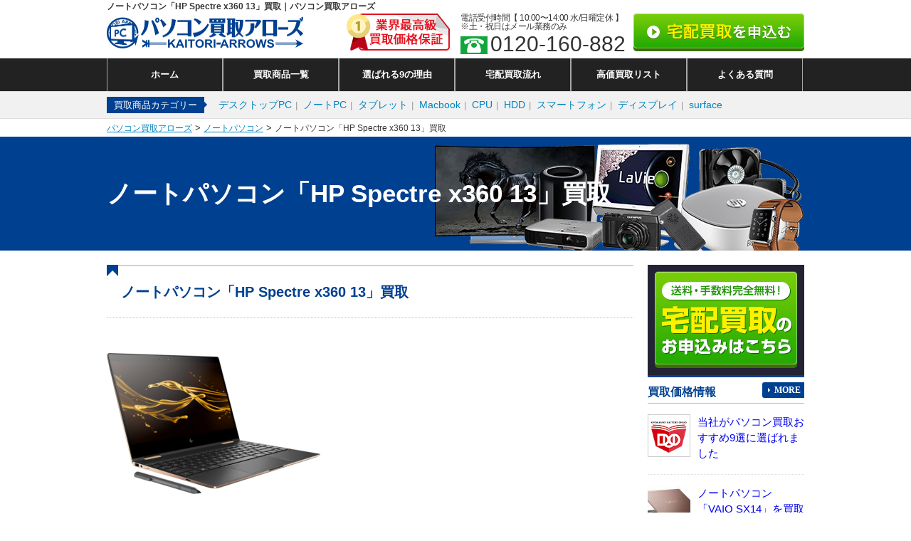

--- FILE ---
content_type: text/html; charset=UTF-8
request_url: https://pc-arrows.com/hp-spectre-x360-13/
body_size: 10026
content:
<!DOCTYPE HTML>
<html lang="ja">
<head>
<meta charset="utf-8">
<title>ノートパソコン「HP Spectre x360 13」買取｜パソコン買取アローズ</title>
<link rel="stylesheet" type="text/css" href="https://pc-arrows.com/wp-content/themes/wp-base-buy-pc/css/reset.css">
<link rel="stylesheet" type="text/css" href="https://pc-arrows.com/wp-content/themes/wp-base-buy-pc/style.css?1993561178">
<link rel="stylesheet" type="text/css" href="https://pc-arrows.com/wp-content/themes/wp-origin-pc/style.css?534356451">
<link rel="stylesheet" type="text/css" href="https://pc-arrows.com/wp-content/themes/wp-base-buy-pc/style.php?1831359735">
<link rel="stylesheet" type="text/css" href="https://pc-arrows.com/wp-content/themes/wp-origin-pc/style.php?220450415">
<link rel="stylesheet" type="text/css" href="//netdna.bootstrapcdn.com/font-awesome/4.1.0/css/font-awesome.min.css">
<link rel="stylesheet" type="text/css" href="//fonts.googleapis.com/css?family=Oswald">
<link rel="stylesheet" type="text/css" href="//cdnjs.cloudflare.com/ajax/libs/flexslider/2.5.0/flexslider.min.css"><link rel='dns-prefetch' href='//s0.wp.com' />
<link rel='dns-prefetch' href='//secure.gravatar.com' />
<link rel='dns-prefetch' href='//s.w.org' />
<link rel='stylesheet' id='wp-pagenavi-css'  href='https://pc-arrows.com/wp-content/plugins/wp-pagenavi/pagenavi-css.css?ver=2.70' type='text/css' media='all' />
<link rel='stylesheet' id='jetpack_css-css'  href='https://pc-arrows.com/wp-content/plugins/jetpack/css/jetpack.css?ver=4.4.2' type='text/css' media='all' />
<link rel='prev' title='ノートパソコン「HP　Spectre x360　2XF67PA-AAAB」買取' href='https://pc-arrows.com/%e3%83%8e%e3%83%bc%e3%83%88%e3%83%91%e3%82%bd%e3%82%b3%e3%83%b3-hp-spectre-x360-2xf67pa-aaab/' />
<link rel='next' title='ノートパソコン「MacBook Air Retinaディスプレイ 1600/13.3 MREE2J/A 」買取' href='https://pc-arrows.com/macbook-air-retina%e3%83%87%e3%82%a3%e3%82%b9%e3%83%97%e3%83%ac%e3%82%a4-160013-3-mree2ja/' />
<!-- Favicon Rotator -->
<link rel="shortcut icon" href="https://pc-arrows.com/wp-content/uploads/2017/01/twitter_icon-16x16.jpg" />
<!-- End Favicon Rotator -->

<link rel='dns-prefetch' href='//v0.wordpress.com'>
<style type='text/css'>img#wpstats{display:none}</style>
<!-- Jetpack Open Graph Tags -->
<meta property="og:type" content="article" />
<meta property="og:title" content="ノートパソコン「HP Spectre x360 13」買取" />
<meta property="og:url" content="https://pc-arrows.com/hp-spectre-x360-13/" />
<meta property="og:description" content="皆さん、こんにちは！ 本日はノートパソコン「HP Spectre x360 13」の買取をしました。 &#038;nbs&hellip;" />
<meta property="article:published_time" content="2018-12-12T06:03:37+09:00" />
<meta property="article:modified_time" content="2018-12-12T06:03:37+09:00" />
<meta property="og:site_name" content="パソコン買取アローズ" />
<meta property="og:image" content="https://pc-arrows.com/wp-content/uploads/2018/12/b7a807677db22e84b9fca068496c89cb-300x225.png" />
<meta property="og:locale" content="ja_JP" />
<meta name="twitter:site" content="@pc_arrows" />
<meta name="twitter:card" content="summary" />
<meta name="twitter:creator" content="@pc_arrows" />
<script src="https://t.afi-b.com/jslib/lpcv.js?cid=38e7b614&pid=i86894" id="afilpcv_i86894" async></script>
<script>
    document.querySelector("#afilpcv_i86894").addEventListener("load", function(){
        afblpcv.lp({siteId: "38e7b614"});
    });
</script>
<script type="text/javascript" src="https://js.felmat.net/fmlp.js" async></script>
<!-- A8タグ -->
<script src="//statics.a8.net/a8sales/a8sales.js"></script>
<script type="text/javascript">
	(function(callback){
		var script = document.createElement("script");
		script.type = "text/javascript";
		script.src = "https://www.rentracks.jp/js/itp/rt.track.js?t=" + (new Date()).getTime();
		if ( script.readyState ) {
			script.onreadystatechange = function() {
				if ( script.readyState === "loaded" || script.readyState === "complete" ) {
					script.onreadystatechange = null;
					callback();
				}
			};
		} else {
			script.onload = function() {
				callback();
			};
		}
		document.getElementsByTagName("head")[0].appendChild(script);
	}(function(){}));
</script>
<!-- Facebook Pixel Code -->
<script>
	!function(f,b,e,v,n,t,s)
	{if(f.fbq)return;n=f.fbq=function(){n.callMethod?
		n.callMethod.apply(n,arguments):n.queue.push(arguments)};
		if(!f._fbq)f._fbq=n;n.push=n;n.loaded=!0;n.version='2.0';
		n.queue=[];t=b.createElement(e);t.async=!0;
		t.src=v;s=b.getElementsByTagName(e)[0];
		s.parentNode.insertBefore(t,s)}(window, document,'script',
		'https://connect.facebook.net/en_US/fbevents.js');
	fbq('init', '434127027363216');
	fbq('track', 'PageView');
</script>
<noscript><img height="1" width="1" style="display:none" src="https://www.facebook.com/tr?id=434127027363216&ev=PageView&noscript=1"/></noscript>
<!-- End Facebook Pixel Code -->
</head>
<body>
	<header id="header">
		<div class="inner cf">
							<h1>ノートパソコン「HP Spectre x360 13」買取｜パソコン買取アローズ</h1>
						<div class="logo">
				<a href="https://pc-arrows.com">
					<img width="276" height="52" src="https://pc-arrows.com/wp-content/uploads/2016/11/logo_hd.png" class="attachment-full size-full" alt="パソコン買取アローズ" />				</a>
			</div>
			<div class="cnt">
				<img src="https://pc-arrows.com/wp-content/themes/wp-origin-pc/images/common/no1.png" alt="業界最高級買取価格保証">
				<div class="tel">
					<dl>
						<dt>電話受付時間【 <span>10:00〜14:00</span>
						水/日曜定休 】<br>※土・祝日はメール業務のみ</dt>
						<dd>0120-160-882</dd>
					</dl>
				</div>
			</div><!-- cnt -->
			<div class="btn pie">
				<a rel="nofollow" href="https://pc-arrows.com/form/delivery">
					<img width="240" height="53" src="https://pc-arrows.com/wp-content/uploads/2016/11/btn_deliHd_off.png" class="attachment-base_offer_button_off_top size-base_offer_button_off_top" alt="" />				</a>
			</div>
		</div>
	</header>
	<nav id="hd_nav">
		<div class="inner">
			<ul class="cf last">
				<li class="first"><a  href="https://pc-arrows.com/">ホーム</a></li>
													<li><a href="https://pc-arrows.com/%e8%b2%b7%e5%8f%96%e5%95%86%e5%93%81%e4%b8%80%e8%a6%a7/">買取商品一覧</a></li>
<li><a href="https://pc-arrows.com/%e9%81%b8%e3%81%b0%e3%82%8c%e3%82%8b9%e3%81%ae%e7%90%86%e7%94%b1/">選ばれる9の理由</a></li>
<li><a href="https://pc-arrows.com/%e5%ae%85%e9%85%8d%e8%b2%b7%e5%8f%96%e6%b5%81%e3%82%8c/">宅配買取流れ</a></li>
<li><a href="https://pc-arrows.com/%e9%ab%98%e4%be%a1%e8%b2%b7%e5%8f%96%e5%95%86%e5%93%81/">高価買取リスト</a></li>
<li><a href="https://pc-arrows.com/%e3%82%88%e3%81%8f%e3%81%82%e3%82%8b%e8%b3%aa%e5%95%8f/">よくある質問</a></li>
							</ul>
		</div>
	</nav>

		
			<nav id="item_nav">
			<div class="inner cf">
				<div id="hd_cate">
					<p>買取商品カテゴリー</p>
				</div>
				<ul class="cf">
					<li><a href="https://pc-arrows.com/desktop-computer/">デスクトップPC</a></li>
<li><a href="https://pc-arrows.com/book%e2%80%90size-personal-computer/">ノートPC</a></li>
<li><a href="https://pc-arrows.com/tablet-type-device/">タブレット</a></li>
<li><a href="https://pc-arrows.com/macbook/">Macbook</a></li>
<li><a href="https://pc-arrows.com/cpu/">CPU</a></li>
<li><a href="https://pc-arrows.com/hdd/">HDD</a></li>
<li><a href="https://pc-arrows.com/smartphone/">スマートフォン</a></li>
<li><a href="https://pc-arrows.com/display/">ディスプレイ</a></li>
<li><a href="https://pc-arrows.com/surface/">surface</a></li>
				</ul>
			</div>
		</nav>
	
	<div id="breadcrumbs">
		<div class="inner">
							<!-- Breadcrumb NavXT 5.5.2 -->
<span property="itemListElement" typeof="ListItem"><a property="item" typeof="WebPage" title="パソコン買取アローズへ移動" href="https://pc-arrows.com" class="home"><span property="name">パソコン買取アローズ</span></a><meta property="position" content="1"></span> &gt; <span property="itemListElement" typeof="ListItem"><a property="item" typeof="WebPage" title="ノートパソコンのカテゴリーアーカイブへ移動" href="https://pc-arrows.com/category/%e3%83%8e%e3%83%bc%e3%83%88%e3%83%91%e3%82%bd%e3%82%b3%e3%83%b3/" class="taxonomy category"><span property="name">ノートパソコン</span></a><meta property="position" content="2"></span> &gt; <span property="itemListElement" typeof="ListItem"><span property="name">ノートパソコン「HP Spectre x360 13」買取</span><meta property="position" content="3"></span>					</div>
	</div>
<div id="under" class="blog cf">
	<div id="mv">
		<div class="inner rel">
			<img width="980" height="160" src="https://pc-arrows.com/wp-content/uploads/2016/11/mv_under.jpg" class="attachment-base_mv_under size-base_mv_under" alt="ノートパソコン「HP Spectre x360 13」買取" />			<div class="ab txt">
				<p>ノートパソコン「HP Spectre x360 13」買取</p>
			</div>
		</div>
	</div><!-- mv -->
	<div class="inner">
		<div id="main">
							<section class="blog_list">
					<div class="title">
												<h2 class="h2_blog">ノートパソコン「HP Spectre x360 13」買取</h2>
					</div>
					<div class="content">
												<p><img class="alignnone size-medium wp-image-3567" src="https://pc-arrows.com/wp-content/uploads/2018/12/b7a807677db22e84b9fca068496c89cb-300x225.png" alt="" width="300" height="225" /></p>
<p>皆さん、こんにちは！</p>
<p>本日はノートパソコン「HP Spectre x360 13」の買取をしました。</p>
<p>&nbsp;</p>
<p>「HP Spectre x360 13」はデザインがスタイリッシュなノートパソコンです。ボディはアルミニウムの素材をCNC精密加工で削り出したボディで、エッジはゴールドで仕上げられています。また背面のコーナーがカッティングが施されており多面体となっています。カットされてコーナー部分にはUSB Type-Cポート、電源スイッチが配置されています。機能だけでなくデザインも重視したいという方にはオススメのノートパソコンですね！</p>
<p>&nbsp;</p>
<p>バッテリーはとにかく長い駆動時間です。なんと最大約22時間30分を誇ります。1日中外出先で使用するという場合でもバッテリーに関しては何の心配もありませんね！またファストチャージにも対応しているため30分で約50%の充電をすることが可能です。急いでいる時にはとても嬉しい機能です。しかし、４Kディスプレイモードを選択すると最大約12時間45分となってしまいますので注意してくださいね！バッテリーを重視する場合はフルHDモードを使用することをオススメします。</p>
<p>&nbsp;</p>
<p>そして「HP Spectre x360 13」はコンバーチブル型の2 in 1 PCなので、一番売りにしているポイントというのがノートパソコン型だけでなくタブレット型などに変形させて使用することが可能となっています。普段はノートパソコン型でしか使用しないという方でもディスプレイの角度が自在に調節できたりと2 in 1 PCならではの良さが感じることができます！</p>
<p>&nbsp;</p>
<p>なんと「HP Spectre x360 13」は、すべてのモデルに1024段階の筆圧検知に対応したSpectre アクティブペンが付属しているのです！別売りとして￥8,000で売られている商品なのでとてもお得に感じますね！簡単なスケッチや手書きメモする際にはとても便利で活躍してくれます。</p>
<p>&nbsp;</p>
<p>先ほども少しご紹介をしましたが「HP Spectre x360 13」には4Kディスプレイモードが搭載されています。4Kディスプレイモードを使えばノートパソコンの伊パン的な解像度より、より高精細なディスプレイを体感することができます。写真や動画の画質にこだわりがある方には嬉しい機能です。</p>
<p>&nbsp;</p>
<p>またカフェや図書館など人のいる場所で使用することを考えてのぞき見防止スクリーンという機能があります。こちらはオプションでプライバシーモードを追加することによって使用できます。この仕組みというのはボタン操作で液晶の分子構造を変化させることでスクリーンを白濁させ、視野角を狭めて斜め方向からディスプレイを見にくくするというものです。IPS液晶を搭載しているので、通常は広視野角で横からでも見やすいですが、周りの視線が気になる時にはこちらの機能が役立ちます。</p>
<p>&nbsp;</p>
<p>HP Command Centerを使用することでパソコンの冷却機能をコントロールすることも可能です。パフォーマンスを上げて使いたい時や、静かな場所で使いたい時など、時と場合によって自分で調節することができるというのは魅力的ですね。</p>
<p>&nbsp;</p>
<p>「HP Spectre x360 13」は実は「HP Spectre 13 x360」の後継機種となっています。旧モデルもダイヤモンドカットが施されたデザイン性が高いノートパソコンでした。そのデザイン性の特徴を残しつつ、さらに磨きがかかったデザインへと進化しています。USB Type-Cポートが右角に配置されていることから、狭い場所でも接続がしやすくなっています。また指紋認証センサーの位置も工夫がされており、より使いやすく変化しました。またACアダプターも従来製品と比べると変化があります。今回のACアダプターは薄型化され、さらにケーブルがナイロン編みに変化しました。</p>
<p>&nbsp;</p>
<p>本体カラーはアッシュブラックとポセイドンブルーの2種類が用意されており、どちらもシックで上品な雰囲気が漂っています。輝きみはありますが、どちらもビジネス用としても使いやすい色味です。どちらも捨てがたいカラーなのでどちらを選べぶか迷いどころですね！</p>
<p>&nbsp;</p>
<p>「HP Spectre x360 13」はデザインが凝っており、スペックも十分であり、持ち運びにも適しています。非常に完成度が高い胸を張ってオススメのできるノートパソコンです！</p>
<p>&nbsp;</p>
<p>パソコン買取アローズでは「HP Spectre x360 13」の買取はもちろん、他のノートパソコンや、デスクトップ型パソコン、周辺機器やソフトなどの買取も行っています。もう使っていないパソコンが自宅に眠ったままになっているといった方などは是非パソコン買取アローズにおまかせください！</p>
<p>&nbsp;</p>
<p>パソコン買取アローズは宅配買取を実施しており、商品をドライバーがご自宅まで集荷に伺います。また、お申し込みから査定に至るまでの送料、手数料、査定料、梱包材など一切無料です！</p>
<p>&nbsp;</p>
<p>お気軽にお申し込みください♪</p>
<p>&nbsp;</p>
<p>買取に興味を持っていただけた場合はぜひ一度<a href="https://pc-arrows.com/%E8%B2%B7%E5%8F%96%E5%95%86%E5%93%81%E4%B8%80%E8%A6%A7/">パソコン買取アローズの買取商品一覧</a>をご覧ください！</p>
					</div>
					<div class="sub cf">
						<p class="pagetop_blog">ページの先頭に戻る</p>
						<p class="cate"><a href="https://pc-arrows.com/category/%e3%83%8e%e3%83%bc%e3%83%88%e3%83%91%e3%82%bd%e3%82%b3%e3%83%b3/" rel="category tag">ノートパソコン</a></p>
					</div>
				</section>
			
			<div class="str_cv rel">
	<img src="https://pc-arrows.com/wp-content/themes/wp-origin-pc/images/home/cv_bg.png" alt="*">
	<p class="btn_dely">
		<a rel="nofollow" href="https://pc-arrows.com/form/delivery">
			<img src="https://pc-arrows.com/wp-content/themes/wp-origin-pc/images/store/btn_cvdeli_off.png" height="83" width="290" alt="宅配買取はコチラ ボタン" class="btn ab">
		</a>
	</p>
	<p class="tel_num">0120-160-882</p>
	<p class="tel_acc">電話受付時間：10:00〜14:00</p>
	<p class="tel_rest">水/日曜定休</p>
</div>
		</div><!-- main -->
		<aside id="side">
	

<a rel="nofollow" href="https://pc-arrows.com/form/delivery">
	<img width="220" height="155" src="https://pc-arrows.com/wp-content/uploads/2016/11/side_cv_green_off.png" class="" alt="" /></a>	<div class="side_blog list">
	<h4 class="h4_side cf">
		買取価格情報<a class="more pie" href="https://pc-arrows.com/買取価格情報/">MORE</a>
	</h4>
	<ul>
						<li class="cf">
			<a href="https://pc-arrows.com/%e5%bd%93%e7%a4%be%e3%81%8c%e3%83%91%e3%82%bd%e3%82%b3%e3%83%b3%e8%b2%b7%e5%8f%96%e3%81%8a%e3%81%99%e3%81%99%e3%82%819%e9%81%b8%e3%81%ab%e9%81%b8%e3%81%b0%e3%82%8c%e3%81%be%e3%81%97%e3%81%9f/">
				<p class="img">
											<img src="https://pc-arrows.com/wp-content/themes/wp-origin-pc/images/blog/dummy.png" width="60" height="60" alt="thumbnail">
									</p>
				<div class="txt">
										<p>当社がパソコン買取おすすめ9選に選ばれました</p>
				</div>
			</a>
		</li>
				<li class="cf">
			<a href="https://pc-arrows.com/3665-2/">
				<p class="img">
											<img width="60" height="60" src="https://pc-arrows.com/wp-content/uploads/2019/02/s141_023_thumb-60x60.jpg" class="attachment-side-thum size-side-thum wp-post-image" alt="" />									</p>
				<div class="txt">
										<p>ノートパソコン「VAIO SX14」を買取しました！</p>
				</div>
			</a>
		</li>
				<li class="cf">
			<a href="https://pc-arrows.com/%e3%83%8e%e3%83%bc%e3%83%88%e3%83%91%e3%82%bd%e3%82%b3%e3%83%b3%e3%80%8cdell-g3-15%e3%80%8d%e3%82%92%e8%b2%b7%e5%8f%96%e3%81%97%e3%81%be%e3%81%97%e3%81%9f%ef%bc%81/">
				<p class="img">
											<img width="60" height="60" src="https://pc-arrows.com/wp-content/uploads/2019/02/top-60x60.jpg" class="attachment-side-thum size-side-thum wp-post-image" alt="" />									</p>
				<div class="txt">
										<p>ノートパソコン「Dell G3 15」を買取しました！</p>
				</div>
			</a>
		</li>
				<li class="cf">
			<a href="https://pc-arrows.com/%e3%83%8e%e3%83%bc%e3%83%88%e3%83%91%e3%82%bd%e3%82%b3%e3%83%b3%e3%80%8cpanasonic-%e3%83%ac%e3%83%83%e3%83%84%e3%83%8e%e3%83%bc%e3%83%88-cf-rz8%e3%80%8d%e3%82%92%e8%b2%b7%e5%8f%96%e3%81%97%e3%81%be/">
				<p class="img">
											<img width="60" height="60" src="https://pc-arrows.com/wp-content/uploads/2019/02/K0001120858-60x60.jpg" class="attachment-side-thum size-side-thum wp-post-image" alt="" />									</p>
				<div class="txt">
										<p>ノートパソコン「Panasonic レッツノート CF-RZ･･･</p>
				</div>
			</a>
		</li>
			</ul>
</div>
<!-- side_blog -->	
	<ul class="side_bnr">
		
								
			<li>
				<a href="https://pc-arrows.com/%e3%81%be%e3%81%a8%e3%82%81%e5%a3%b2%e3%82%8a/">
				                    <img width="220" height="150" src="https://pc-arrows.com/wp-content/uploads/2016/11/side_bnr_cpn.png" class="attachment-base_side_loop_img size-base_side_loop_img" alt="" />								</a>
			</li>
								
			<li>
				<a href="https://pc-arrows.com/%e5%a4%a7%e5%8f%a3%e6%9f%bb%e5%ae%9a/">
									                    <img src="https://pc-arrows.com/wp-content/uploads/2016/11/side_bnr_bigup.png" alt="パソコン買取アローズ">
								</a>
			</li>
			</ul>
	
	<div class="side_item list">
		<h4 class="h4_side cf">
			買取対象商品一覧<a class="more pie" href="https://pc-arrows.com/買取商品一覧/">MORE</a>
		</h4>
		<ul>
							<li>
					<a href="https://pc-arrows.com/desktop-computer/">
						デスクトップパソコン					</a>
				</li>
							<li>
					<a href="https://pc-arrows.com/book%e2%80%90size-personal-computer/">
						ノートパソコン					</a>
				</li>
							<li>
					<a href="https://pc-arrows.com/tablet-type-device/">
						タブレット					</a>
				</li>
							<li>
					<a href="https://pc-arrows.com/macbook/">
						Macbook(マックブック)					</a>
				</li>
							<li>
					<a href="https://pc-arrows.com/mac/">
						Mac(マック)					</a>
				</li>
							<li>
					<a href="https://pc-arrows.com/cpu/">
						CPU					</a>
				</li>
							<li>
					<a href="https://pc-arrows.com/hdd/">
						HDD(ハードディスク)					</a>
				</li>
							<li>
					<a href="https://pc-arrows.com/pc-software/">
						パソコンソフト					</a>
				</li>
							<li>
					<a href="https://pc-arrows.com/smartphone/">
						スマートフォン					</a>
				</li>
							<li>
					<a href="https://pc-arrows.com/display/">
						ディスプレイ					</a>
				</li>
							<li>
					<a href="https://pc-arrows.com/surface/">
						surface(サーフェス)					</a>
				</li>
							<li>
					<a href="https://pc-arrows.com/vaio/">
						VAIO(バイオ)					</a>
				</li>
							<li>
					<a href="https://pc-arrows.com/fujitsu/">
						富士通(Fujitsu)					</a>
				</li>
							<li>
					<a href="https://pc-arrows.com/toshiba/">
						東芝(TOSHIBA)					</a>
				</li>
							<li>
					<a href="https://pc-arrows.com/nec/">
						NEC					</a>
				</li>
							<li>
					<a href="https://pc-arrows.com/lcd-monitor/">
						液晶モニター					</a>
				</li>
							<li>
					<a href="https://pc-arrows.com/computer-part/">
						パソコンパーツ					</a>
				</li>
							<li>
					<a href="https://pc-arrows.com/computer-peripherals/">
						パソコン周辺機器					</a>
				</li>
					</ul>
	</div>
		<div class="side_twt">
		<a rel="nofollow" class="twitter-timeline" data-width="220" data-height="550" href="https://twitter.com/pc_arrows"></a>
		<script async src="//platform.twitter.com/widgets.js" charset="utf-8"></script>
	</div>
	<p class="side_pdf rel pie">
	<a class="pie" target="_blank" href="https://pc-arrows.com/pdf/application.pdf">
		<img src="https://pc-arrows.com/wp-content/themes/wp-origin-pc/images/common/icon_pdf.png" height="47" width="45" alt="pdf" class="ab icon">
		<span><span class="big">買取申込書</span><span class="hira">の</span><br>ダウンロードはこちら</span>
	</a>
</p></aside>	</div><!-- inner -->
</div><!-- under -->
<footer id="footer">
	<div id="pagetop">
		<div class="inner cf">
			<span>ページの先頭に戻る</span>
		</div>
	</div>
	<div class="inner cf">
		<nav id="nav_ft" class="cf">
			<ul>
				<li class="btm20"><a href="https://pc-arrows.com/">パソコン買取アローズトップ</a></li>
				<li><a rel="nofollow" href="https://pc-arrows.com/宅配買取流れ">宅配買取流れ</a></li>
				<li><a rel="nofollow" href="https://pc-arrows.com/高価買取商品">高価買取リスト</a></li>
				<li><a rel="nofollow" href="https://pc-arrows.com/買取価格情報">買取価格情報</a></li>
				<li><a rel="nofollow" href="https://pc-arrows.com/お客様の声">お客様の声</a></li>
				<li><a rel="nofollow" href="https://pc-arrows.com/よくある質問">よくある質問</a></li>
				<!-- 									<li><a rel="nofollow" href="https://pc-arrows.com/30％アップキャンペーン">30％アップキャンペーン</a></li>
				 -->
				<li><a rel="nofollow" href="https://pc-arrows.com/まとめ売り">まとめ売り</a></li>
			</ul>
			<div class="item_nav cf">
				<h4>
					<a href="https://pc-arrows.com/買取商品一覧">買取商品一覧</a>
				</h4>
									<ul>
											<li><a href="https://pc-arrows.com/desktop-computer/">デスクトップパソコン</a></li>
											<li><a href="https://pc-arrows.com/book%e2%80%90size-personal-computer/">ノートパソコン</a></li>
											<li><a href="https://pc-arrows.com/tablet-type-device/">タブレット</a></li>
											<li><a href="https://pc-arrows.com/macbook/">Macbook(マックブック)</a></li>
											<li><a href="https://pc-arrows.com/mac/">Mac(マック)</a></li>
											<li><a href="https://pc-arrows.com/cpu/">CPU</a></li>
											<li><a href="https://pc-arrows.com/hdd/">HDD(ハードディスク)</a></li>
											<li><a href="https://pc-arrows.com/pc-software/">パソコンソフト</a></li>
											<li><a href="https://pc-arrows.com/smartphone/">スマートフォン</a></li>
											<li><a href="https://pc-arrows.com/display/">ディスプレイ</a></li>
											<li><a href="https://pc-arrows.com/surface/">surface(サーフェス)</a></li>
											<li><a href="https://pc-arrows.com/vaio/">VAIO(バイオ)</a></li>
											<li><a href="https://pc-arrows.com/fujitsu/">富士通(Fujitsu)</a></li>
											<li><a href="https://pc-arrows.com/toshiba/">東芝(TOSHIBA)</a></li>
											<li><a href="https://pc-arrows.com/nec/">NEC</a></li>
											<li><a href="https://pc-arrows.com/lcd-monitor/">液晶モニター</a></li>
											<li><a href="https://pc-arrows.com/computer-part/">パソコンパーツ</a></li>
											<li><a href="https://pc-arrows.com/computer-peripherals/">パソコン周辺機器</a></li>
										</ul>
							</div>
			<ul>
				<li><a rel="nofollow" href="https://pc-arrows.com/買い取れるもの">買い取れるもの</a></li>
				<li><a rel="nofollow" href="https://pc-arrows.com/選ばれる9の理由">選ばれる9つの理由</a></li>
				<li><a rel="nofollow" href="https://pc-arrows.com/高価買取が可能な理由">高価買取が可能な理由</a></li>
				<li><a rel="nofollow" href="https://pc-arrows.com/大口査定">大口査定</a></li>
				<li class="btm20"><a rel="nofollow" href="https://kaitori-arrows.jp/contact/">お問い合わせ</a></li>
				<li><a rel="nofollow" href="https://pc-arrows.com/運営会社・特定商取引記載">運営会社</a></li>
				<li><a rel="nofollow" href="https://pc-arrows.com/運営会社・特定商取引記載">特定商取引法記載</a></li>
				<li><a rel="nofollow" href="https://pc-arrows.com/プライバシーポリシー">プライバシーポリシー</a></li>
				<li><a rel="nofollow" href="https://pc-arrows.com/利用規約">利用規約</a></li>
				<li><a rel="nofollow" href="https://pc-arrows.com/サイトマップ">サイトマップ</a></li>
			</ul>
		</nav>
		<div id="about_ft">
			<p class="img">
				<img width="210" height="40" src="https://pc-arrows.com/wp-content/uploads/2016/11/logo_hd-210x40.png" class="attachment-base_logo_footer size-base_logo_footer" alt="" />			</p>
			<table>
				<tr>
					<td>電話番号</td>
					<td>0120-160-882</td>
				</tr>
				<tr>
					<td>営業時間</td>
					<td>10:00〜14:00</td>
				</tr>
				<tr>
					<td>定休日</td>
					<td>水/日曜定休<br>※土・祝日はメール業務のみ</td>
				</tr>
			</table>
			<p class="btn rel pie">
				<a class="pie" rel="nofollow" target="_blank" href="https://pc-arrows.com/pdf/application.pdf">
					<img src="https://pc-arrows.com/wp-content/themes/wp-origin-pc/images/common/icon_pdf.png" height="47" width="45" alt="pdf" class="ab"> <span>買取申込用紙</span>の<br>ダウンロードはこちら
				</a>
			</p>
		</div>
		<!-- about_ft -->
	</div>
	<div id="copy">
		<div class="inner cf">
			<p>古物商許可証番号: 兵庫県公安委員会 第631531400002号</p>
			<p>Copyright &copy;2026 パソコン買取アローズ All Rights Reserved.</p>
		</div>
	</div>
</footer>

<!--[if lt IE 9]>
<script type="text/javascript" src="//oss.maxcdn.com/html5shiv/3.7.3/html5shiv.min.js" charset="UTF-8"></script>
<script type="text/javascript" src="//oss.maxcdn.com/respond/1.4.2/respond.min.js" charset="UTF-8"></script>
<![endif]-->

<script type="text/javascript" src="//ajax.googleapis.com/ajax/libs/jquery/1.11.0/jquery.min.js"></script>
<script type="text/javascript" src="//cdnjs.cloudflare.com/ajax/libs/flexslider/2.5.0/jquery.flexslider-min.js"></script>
<script type="text/javascript" src="https://pc-arrows.com/wp-content/themes/wp-origin-pc/js/cmn.js"></script>
	<div style="display:none">
	</div>
<script type='text/javascript' src='https://s0.wp.com/wp-content/js/devicepx-jetpack.js?ver=202604'></script>
<script type='text/javascript' src='https://stats.wp.com/e-202604.js' async defer></script>
<script type='text/javascript'>
	_stq = window._stq || [];
	_stq.push([ 'view', {v:'ext',j:'1:4.4.2',blog:'122406561',post:'3566',tz:'9',srv:'pc-arrows.com'} ]);
	_stq.push([ 'clickTrackerInit', '122406561', '3566' ]);
</script>
<script type="text/javascript">//<![CDATA[
var wpNotesIsJetpackClient = true;
(function(i,s,o,g,r,a,m){i['GoogleAnalyticsObject']=r;i[r]=i[r]||function(){
(i[r].q=i[r].q||[]).push(arguments)},i[r].l=1*new Date();a=s.createElement(o),
m=s.getElementsByTagName(o)[0];a.async=1;a.src=g;m.parentNode.insertBefore(a,m)
})(window,document,'script','https://www.google-analytics.com/analytics.js','ga');
ga('create', 'UA-90246936-1', 'auto');
ga('send', 'pageview');
//]]></script>

<!-- リマーケティング タグの Google コード -->
<!--------------------------------------------------
リマーケティング タグは、個人を特定できる情報と関連付けることも、デリケートなカテゴリに属するページに設置することも許可されません。タグの設定方法については、こちらのページをご覧ください。
http://google.com/ads/remarketingsetup
--------------------------------------------------->
<script type="text/javascript">
/* <![CDATA[ */
var google_conversion_id = 859106725;
var google_custom_params = window.google_tag_params;
var google_remarketing_only = true;
/* ]]> */
</script>
<script type="text/javascript" src="//www.googleadservices.com/pagead/conversion.js">
</script>
<noscript>
<div style="display:inline;">
<img height="1" width="1" style="border-style:none;" alt="" src="//googleads.g.doubleclick.net/pagead/viewthroughconversion/859106725/?guid=ON&amp;script=0"/>
</div>
</noscript>


<!-- Yahoo Code for your Target List -->
<script type="text/javascript">
/* <![CDATA[ */
var yahoo_ss_retargeting_id = 1000377512;
var yahoo_sstag_custom_params = window.yahoo_sstag_params;
var yahoo_ss_retargeting = true;
/* ]]> */
</script>
<script type="text/javascript" src="//s.yimg.jp/images/listing/tool/cv/conversion.js">
</script>
<noscript>
<div style="display:inline;">
<img height="1" width="1" style="border-style:none;" alt="" src="//b97.yahoo.co.jp/pagead/conversion/1000377512/?guid=ON&script=0&disvt=false"/>
</div>
</noscript>

<!-- Global site tag (gtag.js) - Google Ads: 792295582 --> <script async src="https://www.googletagmanager.com/gtag/js?id=AW-792295582"></script> <script> window.dataLayer = window.dataLayer || []; function gtag(){dataLayer.push(arguments);} gtag('js', new Date()); gtag('config', 'AW-792295582'); </script></body>
</html>
<!-- Performance optimized by W3 Total Cache. Learn more: https://www.w3-edge.com/products/

 Served from: pc-arrows.com @ 2026-01-22 12:37:16 by W3 Total Cache -->

--- FILE ---
content_type: text/css
request_url: https://pc-arrows.com/wp-content/themes/wp-base-buy-pc/style.css?1993561178
body_size: -45
content:
/*
Theme Name:wp-base-buy-pc
Version:6.0.10
*/

--- FILE ---
content_type: text/css
request_url: https://pc-arrows.com/wp-content/themes/wp-origin-pc/style.css?534356451
body_size: -2
content:
/*
Template:wp-base-buy-pc
Theme Name:パソコン買取アローズ PC
Version:2.5.10
*/

--- FILE ---
content_type: text/css; charset=utf-8
request_url: https://pc-arrows.com/wp-content/themes/wp-base-buy-pc/style.php?1831359735
body_size: 16550
content:
@charset "UTF-8";


body, html {
	font-family: "Lucida Grande", "Hiragino Kaku Gothic ProN",
		"ヒラギノ角ゴ ProN W3", Meiryo, メイリオ, sans-serif;
	font-size: 13px;
	color: #333
}

#wrap {
	line-height: 18px
}

.rel {
	position: relative
}

.ab {
	position: absolute
}

.inner {
	width: 980px;
	margin: 0 auto
}

.btn:hover {
	opacity: .8;
	filter: alpha(opacity = 80);
	-ms-filter: "alpha(opacity=80)";
	-khtml-opacity: .8;
	-moz-opacity: .8
}

a img:hover {
	opacity: .7;
	filter: alpha(opacity = 70);
	-ms-filter: "alpha(opacity=70)";
	-khtml-opacity: .7;
	-moz-opacity: .7
}

.fa {
	width: 1.3em
}

.pie {
	border-radius: 3px;
	-moz-border-radius: 3px;
	-webkit-border-radius: 3px;
	zoom: 1;
	position: relative
}

.red {
	color: #004090}

.on {
	background: #004090}

#header {
	height: 82px
}

#header h1 {
	height: 19px;
	line-height: 19px;
	font-size: .93em
}

#header .logo {
	float: left
}

#header .cnt {
	float: left;
	margin-left: 60px
}

#header .cnt img {
	float: left
}

#header .cnt .tel {
	float: left;
	margin-left: 15px
}

#header .cnt .tel dt {
	font-size: 0.93em;
	margin-bottom: 4px;
	letter-spacing: -.04em
}

#header .cnt .tel dt span {
	font-family: Arial, "ＭＳ Ｐゴシック", sans-serif
}

#header .cnt .tel dd {
	font-size: 2.3em;
	background: url(images/common/icon_tel.png) no-repeat left bottom;
	padding-left: 42px;
	font-family: Arial, "ＭＳ Ｐゴシック", sans-serif
}

#header .btn {
	float: right
}

#hd_nav {
	background: #222
}

#hd_nav ul li a {
	display: block;
	width: 163px;
	float: left;
	height: 46px;
	line-height: 46px;
	color: #fff;
	text-decoration: none;
	text-align: center;
	font-weight: bold;
	border-left: 1px solid #a7a7a7
}

#hd_nav ul li a:hover {
	background: #004090}

#hd_nav ul li .last {
	border-right: 1px solid #a7a7a7
}

#breadcrumbs {
	height: 25px
}

#breadcrumbs span {
	font-size: 0.95em
}

#breadcrumbs a {
	line-height: 25px;
	color: #0084bf
}

#breadcrumbs a:hover {
	text-decoration: none
}
#item_nav {
	width: 100%;
	background: #f1f1f1;
	border-top: 1px solid #dedede;
	border-bottom: 1px solid #dedede;
	padding: 7px 0
}

#item_nav #hd_cate {
	padding: 5px 10px;
	background: #004090;
	color: #fff;
	float: left;
	margin-right: 20px;
	position: relative
}

#item_nav #hd_cate:after {
	content: ' ';
	height: 0;
	position: absolute;
	width: 0;
	border: 4px solid transparent;
	border-left-color: #004090;
	left: 100%;
	top: 7px
}

#item_nav ul {
	float: left
}

#item_nav ul li {
	display: inline-block
}

#item_nav ul li a {
	color: #0084bf;
	text-decoration: none;
	font-size: 14px;
	line-height: 23px
}

#item_nav ul li a:hover {
	text-decoration: underline
}

#item_nav ul li+li {
	position: relative;
	margin-left: 1px;
	padding-left: 11px
}

#item_nav ul li+li:after {
	position: absolute;
	content: "|";
	left: 0;
	top: 0;
	color: #999;
	line-height: 23px
}

#footer {
	clear: both
}

#footer #pagetop {
	background: #222;
	color: #fff;
	height: 38px;
	margin-bottom: 30px
}

#footer #pagetop span {
	cursor: pointer;
	float: right;
	line-height: 38px;
	position: relative
}

#footer #pagetop span:after {
	font-family: 'FontAwesome';
	content: "";
	position: absolute;
	top: 0;
	left: -19px;
	font-size: 16px
}

#footer #nav_ft {
	width: 710px;
	float: left
}

#footer #nav_ft .btm20 {
	margin-bottom: 20px
}

#footer #nav_ft h4 {
	font-weight: normal;
	width: 175px;
	float: left;
	margin-bottom: 5px
}

#footer #nav_ft li {
	margin-bottom: 8px
}

#footer #nav_ft a {
	line-height: 1.2em;
	color: #333;
	text-decoration: none
}

#footer #nav_ft a:hover {
	text-decoration: underline
}

#footer #nav_ft ul {
	float: left;
	width: 165px;
	padding-right: 10px
}

#footer #nav_ft ul+ul {
	margin-left: 10px
}

#footer #nav_ft .item_nav {
	width: 350px;
	float: left
}

#footer #nav_ft .item_nav ul {
	width: 350px
}

#footer #nav_ft .item_nav ul li {
	width: 165px;
	float: left;
	padding-right: 10px;
	position: relative;
	padding-left: 12px;
	line-height: 1.2em
}

#footer #nav_ft .item_nav ul li:after {
	content: '├';
	position: absolute;
	left: -5px;
	top: 5px
}

#footer #about_ft {
	width: 250px;
	float: right;
	border: 2px solid #004090;
	padding: 20px
}

#footer #about_ft .img {
	border-bottom: 1px solid #004090;
	padding-bottom: 8px;
	margin-bottom: 15px
}

#footer #about_ft table {
	margin-bottom: 15px
}

#footer #about_ft table td {
	padding: 3px 5px 3px
}

#footer #about_ft .btn {
	width: 210px;
	background: #e60000;
	border-radius: 5px;
	-webkit-border-radius: 5px;
	-moz-border-radius: 5px;
	box-shadow: 0px 5px 0px 0px #b60000;
	-webkit-box-shadow: 0px 5px 0px 0px #b60000;
	-moz-box-shadow: 0px 5px 0px 0px #b60000
}

#footer #about_ft .btn:hover {
	position: relative;
	top: 4px;
	box-shadow: 0px 1px 0px 0px;
	-webkit-box-shadow: 0px 1px 0px 0px;
	-moz-box-shadow: 0px 1px 0px 0px
}

#footer #about_ft .btn a {
	color: #fff;
	width: 210px;
	height: 48px;
	line-height: 48px;
	text-decoration: none;
	display: block;
	font-size: 1.39em;
	text-align: center;
	border-radius: 5px;
	-webkit-border-radius: 5px;
	-moz-border-radius: 5px;
	line-height: 1.2em;
	text-align: left;
	font-size: 1.08em;
	font-weight: bold;
	padding: 8px 0 0 56px
}

#footer #about_ft .btn a span {
	font-size: 1.39em
}

#footer #about_ft .btn a img {
	left: 8px;
	bottom: 5px
}

#footer #about_ft .btn a img:hover {
	opacity: 1;
	filter: alpha(opacity = 100);
	-ms-filter: "alpha(opacity=100)";
	-khtml-opacity: 1;
	-moz-opacity: 1
}

#footer #copy {
	clear: both;
	margin-top: 30px;
	width: 100%;
	background: #f1f1f1;
	height: 30px
}

#footer #copy p {
	float: left;
	line-height: 30px
}

#footer #copy p+p {
	float: right
}

#under {
	margin-bottom: 35px
}

#under #mv {
	width: 100%;
	background: #004090;
	margin-bottom: 20px
}
#under #mv .txt {
	height: 160px;
	top: 0;
}
#under #mv .txt h2 {
	color: #fff;
	font-size: 2.34em;
	margin-bottom: 10px;
	line-height: 160px;
	font-weight: bold
}

#under #mv .txt p {
	color: #fff;
	font-size: 2.34em;
	margin-bottom: 10px;
	font-weight: bold;
	line-height: 160px;
}


#main>p {
	margin-bottom: 20px;
	line-height: 20px
}

#under #main {
	width: 740px;
	float: left
}

#under #side {
	width: 220px;
	float: right
}

.h2 {
	width: 740px;
	height: 48px;
	line-height: 48px;
	background: #004090;
	border-radius: 3px;
	-webkit-border-radius: 3px;
	-moz-border-radius: 3px;
	font-size: 1.54em;
	color: #fff;
	padding-left: 15px;
	margin-bottom: 20px
}

.h2:after {
	content: " ";
	height: 0;
	position: absolute;
	width: 0;
	border: 8px solid #004090;
	top: 100%;
	left: 40px;
	margin-left: -8px;
	border-color: transparent;
	border-top-color: #004090}

.h2+p {
	margin-bottom: 20px;
	line-height: 18px
}

#side .side_cv {
	margin-bottom: 10px
}

#side .side_bnr li {
	margin-bottom: 10px
}

#side .list {
	margin-bottom: 20px
}

#side .list h4 {
	border-top: 3px solid #004090;
	border-bottom: 1px solid #bebebe;
	height: 40px;
	line-height: 40px;
	font-size: 1.24em;
	color: #004090}

#side .list .more {
	font-size: 12px;
	text-decoration: none;
	text-align: right;
	color: #fff;
	display: block;
	float: right;
	background: #004090;
	width: 59px;
	height: 22px;
	line-height: 22px;
	margin-top: 7px;
	padding-right: 5px;
	position: relative;
	border-radius: 3px 0 0 3px;
	-webkit-border-radius: 3px 0 0 3px;
	-moz-border-radius: 3px 0 0 3px;
	font-family: "Oswald', sans-serif"
}

#side .list .more:hover {
	opacity: .7;
	filter: alpha(opacity = 70);
	-ms-filter: "alpha(opacity=70)";
	-khtml-opacity: .7;
	-moz-opacity: .7
}

#side .list .more:after {
	content: ' ';
	height: 0;
	position: absolute;
	width: 0;
	border: 3px solid transparent;
	border-left-color: #fff;
	left: 100%;
	top: 8px;
	left: 8px !important
}

#side .side_item ul li {
	height: 40px;
	line-height: 1.5;
	border-bottom: 1px dotted #dedede;
	position: relative;
	padding-right: 10px;
}

#side .side_item ul li a {
	display: block;
	text-decoration: none;
	color: #333;
	padding-left: 10px;
	position: relative;
	top: 50%;
	transform: translate(0, -50%);
	-webkit-transform: translate(0, -50%);
	-moz-transform: translate(0, -50%);
	-ms-transform: translate(0, -50%);
}

#side .side_item ul li a:hover {
	text-decoration: underline
}

#side .side_item ul li:after {
	font-family: 'FontAwesome';
	content: "";
	position: absolute;
	top: 50%;
	left: 98%;
	transform: translate(0, -50%);
	-webkit-transform: translate(0, -50%);
	-moz-transform: translate(0, -50%);
	-ms-transform: translate(0, -50%);
	font-size: 16px
}

#side .side_blog ul li {
	height: 100px;
	border-bottom: 1px dotted #dedede;
	padding: 15px 0
}

#side .side_blog ul li .img {
	float: left
}

#side .side_blog ul li .txt {
	width: 150px;
	float: right
}

#side .side_blog ul li .txt .date {
	color: #333;
	padding: 0;
}

#side .side_blog ul li .txt p+p {
	color: #0084bf;
	line-height: 1.2em;
	text-decoration: underline
}

#side .side_blog ul li .txt p+p:hover {
	text-decoration: none
}

#side .side_twt {
	margin-bottom: 20px
}

#side .side_pdf {
	width: 220px;
	background: #e60000;
	border-radius: 5px;
	-webkit-border-radius: 5px;
	-moz-border-radius: 5px;
	box-shadow: 0px 5px 0px 0px #b60000;
	-webkit-box-shadow: 0px 5px 0px 0px #b60000;
	-moz-box-shadow: 0px 5px 0px 0px #b60000
}

#side .side_pdf:hover {
	position: relative;
	top: 4px;
	box-shadow: 0px 1px 0px 0px;
	-webkit-box-shadow: 0px 1px 0px 0px;
	-moz-box-shadow: 0px 1px 0px 0px;
	opacity: .7;
	filter: alpha(opacity = 70);
	-ms-filter: "alpha(opacity=70)";
	-khtml-opacity: .7;
	-moz-opacity: .7
}

#side .side_pdf a {
	color: #fff;
	width: 220px;
	height: 64px;
	line-height: 64px;
	text-decoration: none;
	display: block;
	font-size: 1.39em;
	text-align: center;
	border-radius: 5px;
	-webkit-border-radius: 5px;
	-moz-border-radius: 5px;
	line-height: 1.2em;
	text-align: left;
	font-weight: bold;
	padding: 6px 0 0 56px;
	letter-spacing: -.09em
}

#side .side_pdf a span {
	font-size: 0.97em;
	line-height: 1.3em
}

#side .side_pdf a span .big {
	font-size: 1.34em
}

#side .side_pdf a img {
	left: 8px;
	bottom: 7px
}

#side .side_pdf a img:hover {
	opacity: 1;
	filter: alpha(opacity = 100);
	-ms-filter: "alpha(opacity=100)";
	-khtml-opacity: 1;
	-moz-opacity: 1
}

#under .cv {
	width: 740px;
	height: 160px;
	background: #004090;
	padding: 20px;
}

#under .cv img {
	max-width: 100%;
	max-height: 100%;
	width: auto;
	height: auto;
}

#under .cv .nums {
	top: 53%;
	left: 16%;
	font-size: 2.2em;
    font-family: arial;
    font-weight: bold;
}
#under .cv .info {
	top: 73%;
	left: 9.5%;
}

#under .cv .btn {
	right: 80px;
	bottom: 27px
}

#under .btn_more {
	width: 328px;
	background: #004090;
	border-radius: 5px;
	-webkit-border-radius: 5px;
	-moz-border-radius: 5px;
	box-shadow: 0px 5px 0px 0px #002758;
	-webkit-box-shadow: 0px 5px 0px 0px #002758;
	-moz-box-shadow: 0px 5px 0px 0px #002758;
	margin: 0 auto
}

#under .btn_more:hover {
	position: relative;
	top: 4px;
	box-shadow: 0px 1px 0px 0px;
	-webkit-box-shadow: 0px 1px 0px 0px;
	-moz-box-shadow: 0px 1px 0px 0px
}

#under .btn_more a {
	color: #fff;
	width: 328px;
	height: 36px;
	line-height: 36px;
	text-decoration: none;
	display: block;
	font-size: 1.16em;
	text-align: center;
	border-radius: 5px;
	-webkit-border-radius: 5px;
	-moz-border-radius: 5px;
	padding-left: 19px
}

#under .btn_more a:after {
	font-family: 'FontAwesome';
	content: "";
	position: absolute;
	top: 0;
	left: 20%;
	font-size: 16px
}

#under .h3 {
	font-size: 1.54em;
	color: #004090;
	overflow: hidden;
	margin-bottom: 15px;
	position: relative;
	padding-left: 20px;
}

#under .h3:after {
	content: " ";
	width: 10px;
	height: 18px;
	background: #004090;
	position:absolute;
	top: 4px;
	left:0;
	margin-right: 8px
}
#under .h3:before {
	content: " ";
	width: 10px;
	height:  6px;
	background: #004090;
	opacity: 0.6;
	position:absolute;
	left:0;
	margin-right: 8px;
}

#under .pageTop_bk {
	width: 328px;
	background: #464646;
	border-radius: 5px;
	-webkit-border-radius: 5px;
	-moz-border-radius: 5px;
	box-shadow: 0px 5px 0px 0px #222;
	-webkit-box-shadow: 0px 5px 0px 0px #222;
	-moz-box-shadow: 0px 5px 0px 0px #222;
	margin: 0 auto
}

#under .pageTop_bk:hover {
	position: relative;
	top: 4px;
	box-shadow: 0px 1px 0px 0px;
	-webkit-box-shadow: 0px 1px 0px 0px;
	-moz-box-shadow: 0px 1px 0px 0px
}

#under .pageTop_bk a {
	color: #fff;
	width: 328px;
	height: 37px;
	line-height: 37px;
	text-decoration: none;
	display: block;
	font-size: 1.16em;
	text-align: center;
	border-radius: 5px;
	-webkit-border-radius: 5px;
	-moz-border-radius: 5px;
	padding-left: 16px;
	position: relative
}

#under .pageTop_bk a:after {
	font-family: 'FontAwesome';
	content: "";
	position: absolute;
	top: 0;
	left: 90px;
	font-size: 13px
}

.pagenav {
	text-align: center
}

.pagenav span {
	line-height: 30px;
	width: 30px;
	height: 30px;
	display: inline-block;
	margin-left: 10px
}

.pagenav a {
	margin-left: 10px;
	display: inline-block;
	line-height: 30px;
	width: 30px;
	height: 30px;
	background: #f1f1f1;
	border-radius: 3px;
	-webkit-border-radius: 3px;
	-moz-border-radius: 3px;
	text-align: center;
	text-decoration: none;
	color: #333
}

.pagenav a:hover {
	text-decoration: underline
}

.home .eigyoubi {
	margin: 10px auto;
	display: table
}

.home .eigyoubi h2 {
	background: #004090;
	color: #fff;
	padding: 5px;
	width: 100px;
	float: left;
	border-radius: 6px 0 0 6px;
	display: table-cell;
	position: relative;
	padding-left: 30px;
	font-size: 14px
}

.home .eigyoubi h2:after {
	font-family: 'FontAwesome';
	content: "";
	position: absolute;
	top: 0;
	left: 10px;
	font-size: 16px;
	top: 10px
}

.home .eigyoubi .content {
	border: 1px solid #bebebe;
	border-radius: 0 6px 6px 0;
	width: 880px;
	display: table-cell;
	vertical-align: middle;
	font-size: 14px
}

.home .eigyoubi .content .big {
	font-size: 18px;
	font-weight: bold;
	padding-left: 10px
}

.home .eigyoubi .content span {
	color: #004090}

.home #mv {
	width: 100%;
	height: 410px;
	background: #daaf0a;
}

.home #mv .inner {
	position: relative;
	left: -110px;
}

.home #mv .days {
	top: 209px;
	left: 439px;
	color: #004090;
	font-size: 1.5em;
	font-weight: bold
}

.home #news {
	height: 64px;
	padding: 7px 0;
	background: #dedede
}

.home #news .time {
	width: 800px;
	float: left;
	background: #fff
}

.home #news .time h3 {
	width: 280px;
	height: 48px;
	line-height: 48px;
	padding-left: 82px;
	font-size: 1.77em;
	float: left
}

.home #news .time h3 .mega {
	bottom: 0;
	left: 0
}

.home #news .time h3 span {
	border-right: 2px solid #dbdbdb;
	display: block;
	height: 28px;
	line-height: 28px;
	position: relative;
	top: 10px
}

.home #news .time .time_wrap {
	width: 520px;
	height: 48px;
	float: right;
	overflow: hidden;
	background: #fff
}

.home #news .time .time_line {
	width: 10000px
}

.home #news .time .time_line li {
	width: 520px;
	height: 48px;
	float: left
}

.home #news .time .time_line li a {
	display: block;
	width: 520px;
	height: 48px;
	line-height: 48px;
	padding-left: 15px;
	color: #333;
	text-decoration: none
}

.home #news .time .time_line li a:hover {
	text-decoration: underline;
	border: 1px solid #004090}

.home #news .btn {
	width: 154px;
	background: #464646;
	border-radius: 5px;
	-webkit-border-radius: 5px;
	-moz-border-radius: 5px;
	box-shadow: 0px 5px 0px 0px #222;
	-webkit-box-shadow: 0px 5px 0px 0px #222;
	-moz-box-shadow: 0px 5px 0px 0px #222;
	float: right;
	margin-top: 3px
}

.home #news .btn:hover {
	position: relative;
	top: 4px;
	box-shadow: 0px 1px 0px 0px;
	-webkit-box-shadow: 0px 1px 0px 0px;
	-moz-box-shadow: 0px 1px 0px 0px
}

.home #news .btn a {
	color: #fff;
	width: 154px;
	height: 37px;
	line-height: 37px;
	text-decoration: none;
	display: block;
	font-size: 1.16em;
	text-align: center;
	border-radius: 5px;
	-webkit-border-radius: 5px;
	-moz-border-radius: 5px;
	padding-left: 16px;
	position: relative
}

.home #news .btn a:after {
	font-family: 'FontAwesome';
	content: "";
	position: absolute;
	top: 0;
	left: 10px;
	font-size: 13px
}

.home .cv {
	width: 100%;
	height: 215px;
	background: #004090;
	padding: 20px 0 !important
}

.home .cv .inner {
	height: 215px;
	background: url(https://pc-arrows.com/wp-content/themes/wp-base-buy-pc/images/common/cv_bg.png) no-repeat center top
}

.home .cv .inner .nums {
	top: 45%;
	left: 17%;
	font-family: arial;
	font-size: 3.7em;
	font-weight: bold;
}

.home .cv .inner .info {
	top: 60%;
	left: 11%;
}

.home .cv .inner .btn {
	bottom: 75px;
	right: 60px
}

.home #main i {
	font-size: 1.4em
}

.home #main section {
	padding: 40px 0
}

.home #main section h2 {
	font-size: 2.000em;
	color: #004090;
	text-align: center;
	margin-bottom: 25px;
	position: relative
}

.home #main section h2+p {
	text-align: center;
	margin-bottom: 25px
}

.home #main .odd {
	background: #f1f1f1;
	border-top: 1px solid #d1d1d1;
	border-bottom: 1px solid #d1d1d1
}

.home #main .camp h2:after {
	font-family: 'FontAwesome';
	content: "";
	position: absolute;
	top: 0%;
	left: 125px;
	font-size: 41px
}

.home #main .camp .bnr {
	display: flex;
	justify-content: center;
}

.home #main .camp .bnr li {
	width: 313px;
	float: left
}

.home #main .camp .bnr li img {
	margin-bottom: 15px
}

.home #main .camp .bnr li a {
	color: #0084bf
}

.home #main .camp .bnr li a:hover {
	text-decoration: none
}

.home #main .camp .bnr li+li {
	margin-left: 20px
}

.home #main .flow .top_h2_box img {
	background-color: #004090;
}

.home #main .flow h2 img {
	background-color: #004090;
}

.home #main .flow ul li {
	width: 196px;
	height: 235px;
	position: relative;
	float: left
}
.home #main .flow ul li .bg_color {
	display: block;
	width: 160px;
	height: 160px;
	border: 5px solid #fff;
	border-radius: 50%;
	-webkit-border-radius: 50%;
	background-color: #004090;
	z-index: 0;
}
.home #main .flow ul li img {
	z-index: 5;
	position: absolute;
	top: 0;
	left:0;
}
.home #main .flow ul li .num {
	position: absolute;
	top: 0;
	left: 0;
	width: 41px;
	height: 41px;
	display: block;
	color: #fff;
	background-color: #004090;
	border-radius: 50%;
	-webkit-border-radius: 50%;
	z-index: 10;
	text-align: center;
	padding: 10px 0;
	font-size: 25px;
	font-weight: bold;
}

.home #main .flow ul li>p {
	padding: 0 12px 0 14px
}

.home #main .flow ul li .sercle {
	margin: 0 auto;
	width: 160px;
	height: 160px;
	-webkit-border-radius: 80px;
	-moz-border-radius: 80px;
	border-radius: 80px;
	background-color: #fff;
	box-shadow: 0px 5px 0px 0px #c8c8c8;
	-webkit-box-shadow: 0px 5px 0px 0px #c8c8c8;
	-moz-box-shadow: 0px 5px 0px 0px #c8c8c8
}

.home #main .flow ul li .sercle div {
	position: relative;
	top: -18px
}

.home #main .flow ul li .sercle .no {
	width: 38px;
	height: 38px;
	-webkit-border-radius: 19px;
	-moz-border-radius: 19px;
	border-radius: 19px;
	background-color: #004090;
	font-size: 2.16em;
	color: #fff;
	text-align: center;
	top: 0;
	left: 0
}

.home #main .flow ul li .sercle .no span {
	padding-bottom: 5px;
	position: relative;
	font-weight: bold;
	top: -5px;
	font-family: Arial, "ＭＳ Ｐゴシック", sans-serif
}

.home #main .flow ul li h3 {
	text-align: center;
	padding-top: 85px;
	line-height: 1.1em;
	font-size: 1.19em;
	color: #004090}

.home #main .flow ul li p {
	padding-top: 15px
}

.home #main .flow ul li p a {
	color: #0084bf
}

.home #main .flow ul li p a:hover {
	text-decoration: none
}

.home #main .flow ul .no05 .sercle div {
	background-position: 50% 0%
}

.home #main .flow ul .no05:after {
	border: none !important
}

.home #main .flow .numbers li:after {
	content: ' ';
	height: 0;
	position: absolute;
	width: 0;
	border: 15px solid transparent;
	border-left-color: #004090;
	right: -5px;
	top: 27%
}

.home #main .flow .baloom_red {
	margin-top: 50px;
	margin-bottom: 30px;
	height: 88px;
	float: left;
	border-radius: 5px;
	-webkit-border-radius: 5px;
	-moz-border-radius: 5px;
	text-align: center;
	background: #004090}

.home #main .flow .baloom_red ul {
	top: -1.7em;
	color: #004090}

.home #main .flow .baloom_red ul li {
	text-align: center;
	font-size: 2em;
	height: 20px;
	width: 190px;
	position: relative
}

.home #main .flow .baloom_red ul li:after {
	content: ' ';
	height: 0;
	position: absolute;
	width: 0;
	border: 10px solid transparent;
	border-bottom-color: #004090;
	left: 50%;
	top: 5px
}

.home #main .flow .baloom_red .txt {
	padding-top: 25px;
	color: #fff
}

.home #main .flow .baloom_red .txt p {
	font-size: 2.0em;
	font-weight: bold;
	margin-bottom: 10px
}

.home #main .flow .baloom_red .txt p span {
	color: #fbf100
}

.home #main .flow .baloom_red .txt p+p {
	font-size: 14px
}

.home #main .flow .baloom_ylw {
	margin-top: 50px;
	width: 160px;
	height: 86px;
	float: right;
	border-radius: 5px;
	-webkit-border-radius: 5px;
	-moz-border-radius: 5px;
	background: #fbf100;
	color: #004090}

.home #main .flow .baloom_ylw p {
	text-align: center;
	font-weight: bold;
	line-height: 86px;
	font-size: 2.0em;
	position: relative
}

.home #main .flow .baloom_ylw p:after {
	content: ' ';
	height: 0;
	position: absolute;
	width: 0;
	border: 10px solid transparent;
	border-bottom-color: #fbf100;
	left: 43%;
	top: -20px
}

.home #main .flow .btn {
	margin: 0 auto;
	width: 428px;
	background: #004090;
	border-radius: 5px;
	-webkit-border-radius: 5px;
	-moz-border-radius: 5px;
	box-shadow: 0px 5px 0px 0px #002758;
	-webkit-box-shadow: 0px 5px 0px 0px #002758;
	-moz-box-shadow: 0px 5px 0px 0px #002758}

.home #main .flow .btn:hover {
	position: relative;
	top: 4px;
	box-shadow: 0px 1px 0px 0px;
	-webkit-box-shadow: 0px 1px 0px 0px;
	-moz-box-shadow: 0px 1px 0px 0px
}

.home #main .flow .btn a {
	color: #fff;
	width: 428px;
	height: 56px;
	line-height: 56px;
	text-decoration: none;
	display: block;
	font-size: 1.39em;
	text-align: center;
	border-radius: 5px;
	-webkit-border-radius: 5px;
	-moz-border-radius: 5px
}

.home #main .flow .btn a:after {
	font-family: 'FontAwesome';
	content: "";
	position: absolute;
	top: 0;
	left: 85px;
	font-size: 16px
}

.home #main .item h2:after {
	font-family: 'FontAwesome';
	content: "";
	position: absolute;
	top: 0%;
	left: 325px;
	font-size: 41px
}

.home #main .item .btn {
	margin: 0 auto;
	width: 428px;
	background: #004090;
	border-radius: 5px;
	-webkit-border-radius: 5px;
	-moz-border-radius: 5px;
	box-shadow: 0px 5px 0px 0px #002758;
	-webkit-box-shadow: 0px 5px 0px 0px #002758;
	-moz-box-shadow: 0px 5px 0px 0px #002758}

.home #main .item .btn:hover {
	position: relative;
	top: 4px;
	box-shadow: 0px 1px 0px 0px;
	-webkit-box-shadow: 0px 1px 0px 0px;
	-moz-box-shadow: 0px 1px 0px 0px
}

.home #main .item .btn a {
	color: #fff;
	width: 428px;
	height: 56px;
	line-height: 56px;
	text-decoration: none;
	display: block;
	font-size: 1.39em;
	text-align: center;
	border-radius: 5px;
	-webkit-border-radius: 5px;
	-moz-border-radius: 5px
}

.home #main .item .btn a:after {
	font-family: 'FontAwesome';
	content: "";
	position: absolute;
	top: 0;
	left: 70px;
	font-size: 16px
}

.home #main .item_list_tp h2:after {
	font-family: 'FontAwesome';
	content: "\f1b3";
	position: absolute;
	top: 1px;
	left: 370px;
	font-size: 28px;
}
.home #main .item_list_tp .item_all {
	width: 100%;
	display: flex;
	flex-wrap: wrap;
}
.home #main .item_list_tp .item_all .item_list {
	border: 2px solid #dedede;
	border-top: 2px solid #004090;
	background: #fff;
	width: 24%;
	padding: 10px;
	margin-right: 13px;
	margin-bottom: 10px;
}
.home #main .item_list_tp .item_all .item_list:nth-child(4n) {
	margin-right: 0;
}
.home #main .item_list_tp .item_all .item_list h3 {
	font-size: 1.1em;
	position: relative;
	padding-left: 15px;
}
.home #main .item_list_tp .item_all .item_list h3:after {
	font-family: 'FontAwesome';
	content: "\f18e";
	position: absolute;
	top: 0;
	left: 0;
	font-size: 1em;
	color: #004090;
}
.home #main .item_list_tp .item_all .item_list h3 a {
	color: #004090;
	text-decoration: none;
}
.home #main .item_list_tp .item_all .item_list h3 a:hover {
	text-decoration: underline;
	opacity: .8;
	filter: alpha(opacity = 80);
	-ms-filter: "alpha(opacity=80)";
	-khtml-opacity: .8;
	-moz-opacity: .8;
	cursor: pointer
}
.home #main .item_list_tp .item_all .item_list .img {
	margin: 10px 0;
	text-align: center;
	width: 100%;
}
.home #main .item_list_tp .item_all .item_list ul {
	display: flex;
		display: -webkit-box;
		display: -webkit-flex;
		display: -ms-flexbox;
	flex-wrap: wrap;
		-ms-flex-wrap: wrap;
		-webkit-flex-wrap: wrap;
	flex-basis: auto;
		-ms-flex-basis: auto;
		-webkit-flex-basis: auto;
	flex-shrink: 0;
		-ms-flex-shrink: 0;
		-webkit-flex-shrink: 0;
}
.home #main .item_list_tp .item_all .item_list ul li {
	position: relative;
	padding-right: 7px;
}
.home #main .item_list_tp .item_all .item_list ul li:after {
	position: absolute;
	font-family: 'FontAwesome';
	content: "/";
	top: 0;
	right: 0;
	font-size: 1em;
}
.home #main .item_list_tp .item_all .item_list li:last-child:after {
	content: "";
}
.home #main .item_list_tp .item_all .item_list .img:after {
	content: "";
}
.home #main .item_list_tp .btn {
	margin: 0 auto;
	width: 428px;
	background: #004090;
	border-radius: 5px;
	-webkit-border-radius: 5px;
	-moz-border-radius: 5px;
	box-shadow: 0px 5px 0px 0px #002758;
	-webkit-box-shadow: 0px 5px 0px 0px #002758;
	-moz-box-shadow: 0px 5px 0px 0px #002758;
}
.home #main .item_list_tp .btn:hover {
	position: relative;
	top: 4px;
	box-shadow: 0px 1px 0px 0px;
	-webkit-box-shadow: 0px 1px 0px 0px;
	-moz-box-shadow: 0px 1px 0px 0px;
}
.home #main .item_list_tp .btn a {
	color: #fff;
	width: 428px;
	height: 56px;
	line-height: 56px;
	text-decoration: none;
	display: block;
	font-size: 1.39em;
	text-align: center;
	border-radius: 5px;
	-webkit-border-radius: 5px;
	-moz-border-radius: 5px
}
.home #main .item_list_tp .btn a:after {
	font-family: 'FontAwesome';
	content: "";
	position: absolute;
	top: 0;
	left: 70px;
	font-size: 16px
}

.home #main .reason {
	padding-bottom: 40px;
}

.home #main .reason h2 img {
	background-color: #004090;
	margin-top: -20px;
}

.home #main .reason ul {
	width: 1001px;
	position: relative;
	left: -10px;
	margin-bottom: 10px
}

.home #main .reason ul li {
	width: 313px;
	height: 300px;
	float: left;
	background: #004090;
	margin-left: 20px;
	margin-bottom: 20px;
}

.home #main .reason ul li .title {
	margin-bottom: 15px
}

.home #main .reason ul li .title .no {
	width: 38px;
	height: 38px;
	-webkit-border-radius: 19px;
	-moz-border-radius: 19px;
	border-radius: 19px;
	background-color: #004090;
	font-size: 2.16em;
	color: #fff;
	text-align: center;
	float: left;
	margin-top: 4px
}

.home #main .reason ul li .title .no span {
	padding-bottom: 5px;
	position: relative;
	font-weight: bold;
	top: 10px;
	font-family: Arial, "ＭＳ Ｐゴシック", sans-serif
}

.home #main .reason ul li .title h3 {
	float: left;
	margin-left: 10px;
	font-size: 1.39em;
	line-height: 1.2em;
	color: #004090;
}

.home #main .reason ul li .title h3 span {
	color: #004090}

.home #main .reason ul li .title .one_line {
	padding-top: 13px
}

.home #main .reason ul li .img {
	width: 100%;
	height: 100px;
	background: #f1f1f1;
	text-align: center;
	margin-bottom: 20px
}

.home #main .reason .btn {
	clear: both;
	margin: 0 auto;
	width: 428px;
	background: #004090;
	border-radius: 5px;
	-webkit-border-radius: 5px;
	-moz-border-radius: 5px;
	box-shadow: 0px 5px 0px 0px #002758;
	-webkit-box-shadow: 0px 5px 0px 0px #002758;
	-moz-box-shadow: 0px 5px 0px 0px #002758}

.home #main .reason .btn:hover {
	position: relative;
	top: 4px;
	box-shadow: 0px 1px 0px 0px;
	-webkit-box-shadow: 0px 1px 0px 0px;
	-moz-box-shadow: 0px 1px 0px 0px
}

.home #main .reason .btn a {
	color: #fff;
	width: 428px;
	height: 56px;
	line-height: 56px;
	text-decoration: none;
	display: block;
	font-size: 1.39em;
	text-align: center;
	border-radius: 5px;
	-webkit-border-radius: 5px;
	-moz-border-radius: 5px
}

.home #main .reason .btn a:after {
	font-family: 'FontAwesome';
	content: "";
	position: absolute;
	top: 0;
	left: 65px;
	font-size: 16px
}

.home #main .result {
	padding-bottom: 25px
}

.home #main .result h2 span {
	position: relative
}

.home #main .result h2 span:after {
	font-family: 'FontAwesome';
	content: "";
	position: absolute;
	top: 0%;
	left: -45px;
	font-size: 41px;
	line-height: 32px
}

.home #main .result ul {
	width: 1000px;
	position: relative
}

.home #main .result ul li {
	width: 480px;
	height: 232px;
	margin-bottom: 15px;
	float: left;
	margin-left: 20px;
	padding: 20px;
	border: 2px solid #dbdbdb
}

.home #main .result ul li .img {
	float: left;
	width: 88px
}

.home #main .result ul li .txt {
	width: 340px;
	float: right
}

.home #main .result ul li .txt h3 {
	font-size: 1em;
	line-height: 1.7em;
	padding-bottom: 10px;
	margin-bottom: 10px;
	border-bottom: 3px dotted #dedede
}

.home #main .result ul li .txt h3 span {
	color: #d40011
}

.home #main .result ul li .txt h3 span span {
	font-size: 1.93em
}
.home #main .result ul li .txt p {
	font-size: 13px;
}

.home #main .notice {
	padding: 40px 0
}

.home #main .notice section {
	padding: 0
}

.home #main .notice h2 {
	text-align: left;
	margin-bottom: 15px
}

.home #main .notice .in {
	border: 2px solid #d1d1d1;
	padding: 20px;
	background: #fff
}

.home #main .notice .in li {
	border-bottom: 1px dashed #dedede
}

.home #main .notice .in li a {
	color: #0084bf
}

.home #main .notice .in li a:hover {
	text-decoration: none
}

.home #main .notice .in li .date {
	color: #666
}

.home #main .notice .voice {
	width: 585px;
	float: left
}

.home #main .notice .voice h2 {
	padding-left: 50px
}

.home #main .notice .voice h2:after {
	font-family: 'FontAwesome';
	content: "";
	position: absolute;
	top: 0%;
	left: 0px;
	font-size: 41px
}

.home #main .notice .voice .in {
	width: 585px
}

.home #main .notice .voice ul {
	margin-bottom: 10px
}

.home #main .notice .voice ul li {
	padding-bottom: 15px;
	margin-bottom: 15px
}

.home #main .notice .voice ul li .title img {
	float: left
}

.home #main .notice .voice ul li .title .txt {
	float: left;
	margin-left: 10px;
	padding-top: 5px;
}

.home #main .notice .voice ul li .title .txt h3 {
	font-weight: normal;
	margin-bottom: 3px
}

.home #main .notice .voice ul li .title .txt h3 span {
	display: inline-block;
	padding-left: 5px;
	position: relative;
	top: 3px
}

.home #main .notice .voice ul li .title .txt h3 span span {
	font-weight: bold;
	position: relative;
	top: -2px
}
.home #main .notice .voice ul li .write {
	padding-top: 10px;
}

.home #main .notice .voice .btn {
	margin: 0 auto;
	width: 428px;
	background: #004090;
	border-radius: 5px;
	-webkit-border-radius: 5px;
	-moz-border-radius: 5px;
	box-shadow: 0px 5px 0px 0px #002758;
	-webkit-box-shadow: 0px 5px 0px 0px #002758;
	-moz-box-shadow: 0px 5px 0px 0px #002758}

.home #main .notice .voice .btn:hover {
	position: relative;
	top: 4px;
	box-shadow: 0px 1px 0px 0px;
	-webkit-box-shadow: 0px 1px 0px 0px;
	-moz-box-shadow: 0px 1px 0px 0px
}

.home #main .notice .voice .btn a {
	color: #fff;
	width: 428px;
	height: 56px;
	line-height: 56px;
	text-decoration: none;
	display: block;
	font-size: 1.39em;
	text-align: center;
	border-radius: 5px;
	-webkit-border-radius: 5px;
	-moz-border-radius: 5px
}

.home #main .notice .voice .btn a:after {
	font-family: 'FontAwesome';
	content: "";
	position: absolute;
	top: 0;
	left: 105px;
	font-size: 16px
}

.home #main .notice .blog {
	width: 365px;
	float: right;
	margin-bottom: 20px
}

.home #main .notice .blog h2 {
	padding-left: 50px
}

.home #main .notice .blog h2:after {
	font-family: 'FontAwesome';
	content: "";
	position: absolute;
	top: 0%;
	left: 0px;
	font-size: 41px
}

.home #main .notice .blog .in {
	width: 365px
}

.home #main .notice .blog ul {
	margin-bottom: 15px
}

.home #main .notice .blog ul li {
	padding-bottom: 10px;
	margin-bottom: 10px
}

.home #main .notice .blog ul li img {
	float: left
}

.home #main .notice .blog ul li img:hover {
	opacity: .7;
	filter: alpha(opacity = 70);
	-ms-filter: "alpha(opacity=70)";
	-khtml-opacity: .7;
	-moz-opacity: .7;
	cursor: pointer
}

.home #main .notice .blog ul li .txt {
	width: 245px;
	float: right;
	padding: 10px 0;
}
.home #main .notice .blog ul li .txt .date {
	padding: 0;
}

.home #main .notice .blog .btn {
	margin: 0 auto;
	width: 330px;
	background: #004090;
	border-radius: 5px;
	-webkit-border-radius: 5px;
	-moz-border-radius: 5px;
	box-shadow: 0px 5px 0px 0px #002758;
	-webkit-box-shadow: 0px 5px 0px 0px #002758;
	-moz-box-shadow: 0px 5px 0px 0px #002758}

.home #main .notice .blog .btn:hover {
	position: relative;
	top: 4px;
	box-shadow: 0px 1px 0px 0px;
	-webkit-box-shadow: 0px 1px 0px 0px;
	-moz-box-shadow: 0px 1px 0px 0px
}

.home #main .notice .blog .btn a {
	color: #fff;
	width: 330px;
	height: 42px;
	line-height: 42px;
	text-decoration: none;
	display: block;
	font-size: 1.39em;
	text-align: center;
	border-radius: 5px;
	-webkit-border-radius: 5px;
	-moz-border-radius: 5px
}

.home #main .notice .blog .btn a:after {
	font-family: 'FontAwesome';
	content: "";
	position: absolute;
	top: 0;
	left: 65px;
	font-size: 16px
}

.home #main .notice .twitter iframe {
	float: right
}

.home #main .what .top_ab_inr {
	display: flex;
	display: -webkit-box;
	display: -webkit-flex;
	display: -ms-flexbox;
}
.home #main .what img {
	margin-right: 20px;
}

.home #main .what .txt {
	
}

.home #main .what .txt h2 {
	text-align: left;
	position: relative;
	padding-left: 28px
}

.home #main .what .txt p {
	text-align: left
}

.home #main .what .txt h2:after {
	font-family: 'FontAwesome';
	content: "";
	position: absolute;
	top: 0;
	left: 0px;
	font-size: 28px
}

.home #main .pick .top_ab_inr {
	display: flex;
	display: -webkit-box;
	display: -webkit-flex;
	display: -ms-flexbox;
}
.home #main .pick img {
	margin-left: 20px;
}

.home #main .pick .txt {
	
}

.home #main .pick .txt h2 {
	text-align: left;
	position: relative;
	padding-left: 40px
}

.home #main .pick .txt p {
	text-align: left
}

.home #main .pick .txt h2:after {
	font-family: 'FontAwesome';
	content: "";
	position: absolute;
	top: 0;
	left: 0px;
	font-size: 28px
}
.home #main .top_clm h2 span{
	position: relative;
}
.home #main .top_clm h2 span:after{
	font-family: 'FontAwesome';
	content: "\f044";
	position: absolute;
	top: 0;
	left: -50px;
	font-size: 40px;
	margin-top: -10px;
}
.home #main .top_clm li {
	width: 230px;
	text-align: center;
	float: left;
	position: relative;
	margin-left: 10px;
	margin-bottom: 20px;
}
.home #main .top_clm li img {
	margin-bottom: 10px;
}
.home #main .top_clm li .clm_h3 {
	font-size: 14px;
	font-weight: bold;
	text-align: left;
}
.home #main .top_clm li .clm_h3 a {
	color: #004090;
	text-decoration: none;
}
.home #main .top_clm li .clm_h3 a:hover {
	text-decoration: underline;
	opacity: 0.8;
	filter: alpha(opacity=80%);
	-ms-filter: "alpha(opacity=#{80%})";
	-khtml-opacity: 0.8;
	-moz-opacity: 0.8;
}
.home #main .top_clm .clm_txt {
	padding-top: 5px;
	text-align: left;
}
.home #main .top_clm li:first-child {
	margin-left: 0;
}
.home #main .top_clm li:nth-child(5) {
	clear: both;
	margin-left: 0;
}
.home #main .top_clm .btn {
	clear: both;
	margin: 0 auto;
	width: 428px;
	background: #004090;
	border-radius:5px;
	-webkit-border-radius:5px;
	-moz-border-radius:5px;
	box-shadow: 0px 5px 0px 0px #002758;
	-webkit-box-shadow: 0px 5px 0px 0px #002758;
	-moz-box-shadow: 0px 5px 0px 0px #002758;
	padding-bottom: 0;
}
.home #main .top_clm .btn:hover {
	position: relative;
	top: 4px;
	box-shadow: 0px 1px 0px 0px;
	-webkit-box-shadow: 0px 1px 0px 0px;
	-moz-box-shadow: 0px 1px 0px 0px;
}
.home #main .top_clm .btn a {
	color: #fff;
	width: 428px;
	height: 56px;
	line-height: 56px;
	text-decoration: none;
	display: block;
	font-size: 1.39em;
	text-align: center;
	border-radius:5px;
	-webkit-border-radius:5px;
	-moz-border-radius:5px;
}
.home #main .top_clm .btn a:after {
	font-family: 'FontAwesome';
	content: "\f144";
	position: absolute;
	top: 0;
	left: 110px;
	font-size: 18px;
}
.tab {
	width: 980px;
	margin-bottom: 15px
}
#home li {
	margin-bottom: 10px;
}
.tab li {
	float: left
}

.tab li a {
	display: block;
	color: #333;
	text-decoration: none;
	padding: 0px 14px;
	border-radius: 5px 5px 5px 5px;
	-webkit-border-radius: 5px 5px 5px 5px;
	-moz-border-radius: 5px 5px 5px 5px;
	border-top: 1px solid #dedede;
	border-left: 1px solid #dedede;
	border-right: 1px solid #dedede;
	background: #f1f1f1;
	background:
		url([data-uri]);
	background: -moz-linear-gradient(top, #f1f1f1 0%, #e5e5e5 100%);
	background: -webkit-gradient(linear, left top, left bottom, color-stop(0%, #f1f1f1),
		color-stop(100%, #e5e5e5));
	background: -webkit-linear-gradient(top, #f1f1f1 0%, #e5e5e5 100%);
	background: -o-linear-gradient(top, #f1f1f1 0%, #e5e5e5 100%);
	background: -ms-linear-gradient(top, #f1f1f1 0%, #e5e5e5 100%);
	background: linear-gradient(to bottom, #f1f1f1 0%, #e5e5e5 100%);
	filter: progid:DXImageTransform.Microsoft.gradient( startColorstr='#f1f1f1',
		endColorstr='#e5e5e5', GradientType=0);
	height: 35px;
	line-height: 35px
}

.tab li a:hover {
	color: #fff;
	background: #e50003;
	background:
		url([data-uri]);
	background: -moz-linear-gradient(top, #e50003 0%, #d30000 100%);
	background: -webkit-gradient(linear, left top, left bottom, color-stop(0%, #e50003),
		color-stop(100%, #d30000));
	background: -webkit-linear-gradient(top, #e50003 0%, #d30000 100%);
	background: -o-linear-gradient(top, #e50003 0%, #d30000 100%);
	background: -ms-linear-gradient(top, #e50003 0%, #d30000 100%);
	background: linear-gradient(to bottom, #e50003 0%, #d30000 100%);
	filter: progid:DXImageTransform.Microsoft.gradient( startColorstr='#e50003',
		endColorstr='#d30000', GradientType=0)
}

.tab li span {
	position: relative;
	padding-left: 1.2em
}

.tab li span:after {
	font-family: 'FontAwesome';
	content: "";
	position: absolute;
	top: 0;
	left: 0px;
	font-size: 14px;
	top: -8px
}

.tab li .on {
	color: #fff;
	background: #e50003;
	background:
		url([data-uri]);
	background: -moz-linear-gradient(top, #e50003 0%, #d30000 100%);
	background: -webkit-gradient(linear, left top, left bottom, color-stop(0%, #e50003),
		color-stop(100%, #d30000));
	background: -webkit-linear-gradient(top, #e50003 0%, #d30000 100%);
	background: -o-linear-gradient(top, #e50003 0%, #d30000 100%);
	background: -ms-linear-gradient(top, #e50003 0%, #d30000 100%);
	background: linear-gradient(to bottom, #e50003 0%, #d30000 100%);
	filter: progid:DXImageTransform.Microsoft.gradient( startColorstr='#e50003',
		endColorstr='#d30000', GradientType=0)
}

.tab li:first-child {
	margin-right: 10px
}

.tab li+li {
	margin-right: 10px
}

#slide_wrap {
	overflow: hidden;
	height: 580px;
	position: relative
}

#slide_wrap #loading {
	position: absolute;
	left: 50%;
	top: 50%;
	margin-left: -12px;
	margin-top: -12px
}

#slide_wrap .flexslider {
	width: 940px;
	margin: 0 auto;
	position: relative;
	height: 580px !important
}

#slide_wrap .flexslider .item {
	width: 168px;
	min-height: 255px;
	border: 2px solid #dedede;
	float: left;
	text-align: center;
	margin-left: 15px;
	padding: 13px 5px;
	margin-bottom: 15px;
	overflow: hidden;
	line-height: 1.15em
}

#slide_wrap .flexslider .item .img {
	width: 110px;
	text-align: center;
	overflow: hidden;
	margin: 0 auto 10px auto;
	display: block;
	height: 120px;
	position: relative
}

#slide_wrap .flexslider .item .img img {
	position: absolute;
    top: 50%;
    left: 50%;
    transform: translate(-50%, -50%);
    -webkit-transform: translate(-50%, -50%);
    -moz-transform: translate(-50%, -50%);
    width: auto;
    height: auto;
}

#slide_wrap .flexslider .item .img+p {
	margin-bottom: 5px
}

#slide_wrap .flexslider .item p span {
	color: #004090}

.flex-control-nav {
	font-size: 0;
	text-align: center;
	position: absolute;
	bottom: 20px !important;
	width: 100%;
	background: #fff
}

.flex-control-nav li {
	display: inline-block
}

.flex-control-nav li+li {
	margin-left: 10px
}

.flex-control-nav li a {
	display: block;
	width: 15px;
	height: 15px;
	-webkit-border-radius: 7.5px;
	-moz-border-radius: 7.5px;
	border-radius: 7.5px;
	background-color: #666
}

.flex-control-nav .flex-active {
	background: #004090 !important;
}

.flex-direction-nav li a {
	width: 34px;
	height: 34px;
	background: #222;
	color: #fff;
	text-align: center;
	padding: 8px 6px;
	cursor: pointer;
	position: absolute;
	display: block
}

.flex-direction-nav .flex-nav-prev a {
	left: 0;
	top: 42%
}

.flex-direction-nav .flex-nav-prev a:after {
	font-family: 'FontAwesome';
	content: "";
	position: absolute;
	top: 0;
	left: 10px !important;
	font-size: 16px;
	top: 8px !important
}
.flex-direction-nav .flex-nav-prev a:before {
	content: "" !important;
}

.flex-direction-nav .flex-nav-next a {
	right: 0;
	top: 42%
}

.flex-direction-nav .flex-nav-next a:after {
	font-family: 'FontAwesome';
	content: "";
	position: absolute;
	top: 0;
	left: 12px !important;
	font-size: 16px;
	top: 8px !important
}
.flex-direction-nav .flex-nav-next a:before {
	content: "" !important;
}

.item_list .item_all {
	width: 760px;
	position: relative;
	left: 0px;
	margin-bottom: 30px;
	display: flex;
	display: -webkit-box;
	display: -webkit-flex;
	display: -ms-flexbox;
	flex-wrap: wrap;
		-ms-flex-wrap: wrap;
		-webkit-flex-wrap: wrap;
	flex-basis: auto;
		-ms-flex-basis: auto;
		-webkit-flex-basis: auto;
	flex-shrink: 0;
		-ms-flex-shrink: 0;
		-webkit-flex-shrink: 0;
}
.item_list .other_item ul {
	display: flex;
	display: -webkit-box;
	display: -webkit-flex;
	display: -ms-flexbox;
	flex-wrap: wrap;
		-ms-flex-wrap: wrap;
		-webkit-flex-wrap: wrap;
	flex-basis: auto;
		-ms-flex-basis: auto;
		-webkit-flex-basis: auto;
	flex-shrink: 0;
		-ms-flex-shrink: 0;
		-webkit-flex-shrink: 0;
	width: 100%;
}
.item_list .other_item ul li {
	width: 32.5%;
	line-height: 1.5;
	padding-bottom: 10px;
}
.item_list .other_item ul li p {
	position: relative;
	top: 50%;
	transform: translate(0, -50%);
	-webkit-transform: translate(0, -50%);
	-moz-transform: translate(0, -50%);
	-ms-transform: translate(0, -50%);
	display: block;
	padding-left: 15px;
}
.item_list .other_item ul li p:after {
	font-family: 'FontAwesome';
	content: "\f058";
	position: absolute;
	top: 50%;
	left: 0;
	transform: translate(0, -50%);
	-webkit-transform: translate(0, -50%);
	-moz-transform: translate(0, -50%);
	-ms-transform: translate(0, -50%);
	color: #004090;
}

.item_list .item_list {
	width: 240px;
	float: left;
	margin: 0 0 10px 10px;
	border-top: 2px solid #004090;
	border-left: 2px solid #dedede;
	border-right: 2px solid #dedede;
	border-bottom: 2px solid #dedede;
	position: relative;
	left: -10px;
	padding: 10px
}

.item_list .item_list h3 {
	margin-bottom: 10px;
	position: relative;
	padding-left: 18px
}

.item_list .item_list h3 a:hover {
	text-decoration: underline
}

.item_list .item_list h3:after {
	font-family: 'FontAwesome';
	content: "";
	position: absolute;
	top: 0;
	left: 0px;
	font-size: 16px;
	color: #004090}

.item_list .item_list a {
	color: #004090;
	font-size: 1.24em;
	text-decoration: none;
	display: block
}

.item_list .item_list a:hover {
	opacity: .7;
	filter: alpha(opacity = 70);
	-ms-filter: "alpha(opacity=70)";
	-khtml-opacity: .7;
	-moz-opacity: .7
}

.item_list .item_list a img:hover {
	opacity: 1;
	filter: alpha(opacity = 100);
	-ms-filter: "alpha(opacity=100)";
	-khtml-opacity: 1;
	-moz-opacity: 1
}

.item_list .item_list .img {
	text-align: center;
	margin-bottom: 10px
}

.item_list .item_list .img img {
	height: auto;
	width: auto
}

.item_list .item_list ul li {
	line-height: 1.2em;
	word-wrap: break-word;
}

.item_list .item_list ul li a {
	color: #333;
	text-decoration: none;
	font-size: 13px
}

.item_list .item_list ul li a:hover {
	text-decoration: underline
}

.item_list .flexslider {
	width: 740px !important
}

.item_list .exmp {
	margin-bottom: 30px
}

.item_list .exmp .tab {
	width: 740px
}
.item_list .exmp .tab li {
	margin-bottom: 10px;
}

.item .under_nav {
	margin-bottom: 30px
}

.item .under_nav ul li {
	width: 185px;
	float: left;
	margin-bottom: 10px;
	padding-right: 10px;
	line-height: 1.2em;
	position: relative
}

.item .under_nav ul li .shikaku {
	background: #004090;
	width: 8px;
	height: 10px;
	padding-right: 2px;
	display: block;
	position: absolute;
	top: 3px;
	left: 0;
	padding-right: 10px
}

.item .under_nav ul li .none_txt {
	padding-left: 13px;
	display: block
}

.item .under_nav ul li a {
	color: #0084bf;
	font-size: 1.16em;
	display: inline;
	text-decoration: none;
	position: relative;
	padding-left: 15px
}

.item .under_nav ul li a:hover {
	text-decoration: underline
}

.item .under_nav ul li a:after {
	font-family: 'FontAwesome';
	content: "";
	position: absolute;
	top: 0;
	left: 0%;
	font-size: 14px;
	padding-top: 2px
}

.item .high_list {
	margin-bottom: 30px
}

.item .high_list ul {
	width: 803px;
	position: relative;
	left: -24px
}

.item .high_list ul li {
	border: 2px solid #dedede;
	width: 170px;
	height: 265px;
	padding: 20px 10px;
	float: left;
	margin-left: 22px;
	margin-bottom: 21px;
	text-align: center
}

.item .high_list ul li .img {
	width: 100%;
	margin: 0 auto;
	margin-bottom: 10px;
	overflow: hidden;
	text-align: center;
	display: block;
    height: 120px;
    position: relative
}

.item .high_list ul li .img img {
	max-height: 140px;
	height: auto;
	max-width: 100%;
	position: absolute;
    top: 50%;
    transform: translate( -50%, -50%);
    -webkit-transform: translate( -50%, -50%);
    -moz-transform: translate( -50%, -50%)
}

.item .high_list ul li h4 {
	font-weight: normal;
	margin-bottom: 5px;
	font-size: 13px;
	line-height: 18px
}

.item .high_list ul li span {
	color: #004090}

.item .result {
	margin-bottom: 30px
}

.item .result li {
	border: 2px solid #dedede;
	width: 740px;
	padding: 25px 20px;
	margin-bottom: 20px
}

.item .result li img {
	float: left;
	max-width: 80px
}

.item .result li .txt {
	width: 600px;
	float: right
}

.item .result li .txt h3 {
	font-size: 1.24em;
	padding-bottom: 12px;
	margin-bottom: 12px;
	border-bottom: 1px dotted #bebebe
}

.item .result li .txt h3 span {
	color: #004090;
	font-size: 16px
}

.item .result li .txt h3 span span {
	font-size: 25px
}

.item .result li .txt p {
	line-height: 18px
}

.item .what {
	margin-bottom: 30px
}

.item .what p {
	line-height: 18px
}

.item .edita {
	margin-bottom: 30px
}

.item .edita img {
	float: left;
	max-width: 240px;
	margin: 0 25px 25px 0;
	height: auto
}

.item .edita p {
	line-height: 18px
}

.item .edita .sec li {
	line-height: 18px
}

.item .edita .sec ol {
	margin-bottom: 10px
}

.item .edita .sec ol li {
	list-style-type: decimal !important;
	position: relative;
	left: 21px
}

.item .edita .sec ul {
	margin-bottom: 10px;
	position: relative;
	left: 18px
}

.item .edita .sec ul li {
	list-style-type: disc !important
}

.item .edita .sec h3 {
	font-size: 1.54em;
	color: #004090;
	overflow: hidden;
	margin-bottom: 15px
}

.item .edita .sec h3:after {
	content: " ";
	border-top: 6px solid #ed878f;
	width: 10px;
	height: 16px;
	background: #004090;
	float: left;
	margin-right: 8px
}

.high_list .high_all {
	margin-bottom: 30px
}
.high_list .high_all p+p {
	margin-bottom: 20px;
}

.high_list .high_all #nav_high ul li {
	width: 246.66667px;
	float: left;
	margin-bottom: 10px
}

.high_list .high_all #nav_high ul li a {
	color: #0084bf;
	font-size: 1.16em;
	display: inline;
	text-decoration: none;
	position: relative;
	padding-left: 15px
}

.high_list .high_all #nav_high ul li a:hover {
	text-decoration: underline
}

.high_list .high_all #nav_high ul li a:after {
	font-family: 'FontAwesome';
	content: "";
	position: absolute;
	top: 0;
	left: 0%;
	font-size: 14px;
	padding-top: 2px
}

.high_list section {
	margin-bottom: 40px
}

.high_list section .list_table {
	margin-bottom: 20px;
	font-size: 1.08em
}

.high_list section .list_table th {
	width: 373px;
	line-height: 1.2em;
	background: #f1f1f1;
	border-bottom: 1px dotted #bebebe;
	text-align: left;
	padding: 15px
}

.high_list section .list_table td {
	width: 367px;
	padding: 15px;
	border-bottom: 1px dotted #bebebe
}

.high_list section .list_table td .name {
	float: left;
	width: 262px;
	line-height: 1.2em
}

.high_list section .list_table td .price {
	float: right;
	color: #d40011;
}

.blog .blog_list {
	margin-bottom: 30px
}

.blog .blog_list .title {
	border-top: 2px solid #d1d1d1;
	border-bottom: 1px dotted #bebebe;
	height: 75px;
	/*padding-top: 15px;*/
	padding: 0 0 0 20px;
	margin-bottom: 20px;
	position: relative
}

.blog .blog_list .title .date {
	color: #666;
	font-size: 1.08em;
	margin-bottom: 5px
}

.blog .blog_list .title .h2_blog {
	font-size: 1.54em;
	color: #004090;
	position: relative;
	top: 50%;
	transform: translate(0, -50%);
	-webkit-transform: translate(0, -50%);
	-moz-transform: translate(0, -50%);
	-ms-transform: translate(0, -50%);
}

.blog .blog_list .title:after {
	content: " ";
	height: 0;
	position: absolute;
	width: 0;
	border: 8px solid #fff;
	top: -2px;
	left: 8px;
	background: #004090;
	margin-left: -8px;
	border-color: transparent;
	border-bottom-color: #fff
}

.blog .blog_list .content {
	margin-bottom: 20px
}

.blog .blog_list .content img {
	margin: 15px 0;
	max-width: 300px;
	height: auto
}

.blog .blog_list .content p {
	line-height: 20px
}

.blog .blog_list .content li {
	line-height: 18px
}

.blog .blog_list .content ol {
	margin-bottom: 10px;
	position: relative;
	left: 21px
}

.blog .blog_list .content ol li {
	list-style-type: decimal !important
}

.blog .blog_list .content ul {
	margin-bottom: 10px;
	position: relative;
	left: 18px
}

.blog .blog_list .content ul li {
	list-style-type: disc !important
}

.blog .blog_list .content h3 {
	font-size: 1.54em;
	color: #004090;
	overflow: hidden;
	margin-bottom: 15px
}

.blog .blog_list .content h3:after {
	content: " ";
	border-top: 6px solid #ed878f;
	width: 10px;
	height: 16px;
	background: #004090;
	float: left;
	margin-right: 8px
}

.blog .blog_list .sub {
	background: #f1f1f1;
	width: 740px;
	height: 40px;
	padding: 0 15px
}

.blog .blog_list .sub .cate {
	line-height: 40px;
	height: 40px;
	float: right;
	margin-right: 5px;
	padding-right: 15px;
	position: relative
}

.blog .blog_list .sub .cate a {
	color: #0084bf
}

.blog .blog_list .sub .cate a:hover {
	text-decoration: none
}

.blog .blog_list .sub .cate:after {
	content: "｜";
	position: absolute;
	right: 0;
	top: 0
}

.blog .blog_list .sub .pagetop_blog {
	height: 26px;
	line-height: 26px;
	width: 155px;
	padding-left: 15px;
	border: 1px solid #d1d1d1;
	text-align: center;
	background: #fff;
	float: right;
	position: relative;
	border-radius: 20px;
	-webkit-border-radius: 20px;
	-moz-border-radius: 20px;
	cursor: pointer;
	margin-top: 7px
}

.blog .blog_list .sub .pagetop_blog:after {
	font-family: 'FontAwesome';
	content: "";
	position: absolute;
	top: 0;
	left: 15px;
	font-size: 12px;
	top: -5% !important;
	color: #004090;
	font-weight: bold;
	height: 13px
}

#side .mth {
	padding-left: 20px;
	position: relative
}

#side .mth:after {
	font-family: 'FontAwesome';
	content: "";
	position: absolute;
	top: 0;
	left: 0px;
	font-size: 16px
}

#side .cate {
	padding-left: 20px;
	position: relative
}

#side .cate:after {
	font-family: 'FontAwesome';
	content: "";
	position: absolute;
	top: 0;
	left: 0px;
	font-size: 16px
}

.pagenav {
	padding-bottom: 20px;
	border-bottom: 1px dotted #d1d1d1;
	margin-bottom: 40px
}

.first_pagenav {
	padding-bottom: 0px;
	border-bottom: none;
	margin-bottom: 20px
}

.pagenav .last {
	width: 130px !important
}

.pagenav .first {
	width: 130px !important
}

.flow .deli_flow ul {
	margin-bottom: 20px
}

.flow .deli_flow ul li {
	width: 148px;
	float: left;
	padding: 0 12px;
	position: relative
}
.flow .deli_flow ul li h3 {
	line-height: 16px;
	font-size: 15px;
	letter-spacing: -0.02em;
}
.flow .deli_flow ul li div {
	font-size: 1.24em;
	line-height: 30px;
	margin-bottom: 5px;
	height: 40px;
}

.flow .deli_flow ul li div .no {
	width: 30px;
	height: 30px;
	-webkit-border-radius: 15px;
	-moz-border-radius: 15px;
	border-radius: 15px;
	background-color: #004090;
	text-align: center;
	float: left;
	margin-right: 5px
}

.flow .deli_flow ul li div .no span {
	color: #fff;
	font-family: Arial, "ＭＳ Ｐゴシック", sans-serif;
	font-size: 1.3em
}

.flow .deli_flow ul li .two {
	line-height: 16px
}

.flow .deli_flow ul li .two span {
	line-height: 30px
}

.flow .deli_flow ul li .img {
	text-align: center;
	margin-bottom: 5px
}

.flow .deli_flow ul li .txt {
	font-size: 0.93em;
	line-height: 1.2em;
}

.flow .deli_flow ul li+li {
	border-left: 1px solid #bebebe
}

.flow .deli_flow ul li:after {
	content: ' ';
	height: 0;
	position: absolute;
	width: 0;
	border: 10px solid transparent;
	border-left-color: #bebebe;
	left: 100%;
	top: 50%
}

.flow .deli_flow ul li:last-child:after {
	border: none !important
}

.flow .deli_flow .baloom {
	margin-bottom: 20px
}

.flow .deli_flow .baloom .baloom_red {
	width: 584px;
	height: 88px;
	float: left;
	border-radius: 5px;
	-webkit-border-radius: 5px;
	-moz-border-radius: 5px;
	text-align: center;
	background: #004090}

.flow .deli_flow .baloom .baloom_red ul {
	top: -1.7em;
	color: #004090}

.flow .deli_flow .baloom .baloom_red ul li {
	text-align: center;
	height: 20px;
	width: 140px;
	position: relative;
	border: none
}

.flow .deli_flow .baloom .baloom_red ul li:after {
	content: ' ';
	height: 0;
	position: absolute;
	width: 0;
	border: 10px solid transparent;
	border-bottom-color: #004090;
	left: 50%;
	top: 5px
}

.flow .deli_flow .baloom .baloom_red .txt {
	padding-top: 20px;
	color: #fff
}

.flow .deli_flow .baloom .baloom_red .txt p {
	font-size: 1.4em;
	font-weight: bold;
	padding-bottom: 0;
}

.flow .deli_flow .baloom .baloom_red .txt p span {
	color: #fbf100
}

.flow .deli_flow .baloom .baloom_red .txt p+p {
	font-size: 14px
}

.flow .deli_flow .baloom .baloom_ylw {
	width: 134px;
	height: 86px;
	float: right;
	border-radius: 5px;
	-webkit-border-radius: 5px;
	-moz-border-radius: 5px;
	background: #fbf100;
	color: #004090}

.flow .deli_flow .baloom .baloom_ylw p {
	text-align: center;
	font-weight: bold;
	line-height: 86px;
	font-size: 1.5em;
	position: relative
}

.flow .deli_flow .baloom .baloom_ylw p:after {
	content: ' ';
	height: 0;
	position: absolute;
	width: 0;
	border: 10px solid transparent;
	border-bottom-color: #fbf100;
	left: 43%;
	top: -20px
}

.flow .step_flow .step {
	padding-bottom: 30px;
	margin-bottom: 30px;
	border-bottom: 2px solid #dedede;
	position: relative
}

.flow .step_flow .step h3 {
	color: #004090;
	font-size: 1.54em;
	margin-bottom: 20px;
	display: inline-table
}

.flow .step_flow .step h3 span {
	display: inline-table;
	width: 90px;
	padding: 0px 10px;
	background: #004090;
	color: #fff;
	line-height: 28px;
	height: 28px;
	position: relative;
	margin-right: 18px
}

.flow .step_flow .step h3 span:after {
	content: ' ';
	height: 0;
	position: absolute;
	width: 0;
	border: 14px solid transparent;
	border-left-color: #004090;
	left: 100%;
	top: 0%
}

.flow .step_flow .step .content {
	margin-bottom: 20px
}

.flow .step_flow .step .content img {
	float: left
}

.flow .step_flow .step .content p {
	float: right;
	width: 490px;
	line-height: 20px
}

.flow .step_flow .step .content p a {
	color: #0084bf
}

.flow .step_flow .step .content p a:hover {
	text-decoration: none
}

.flow .step_flow .step:after {
	content: " ";
	height: 0;
	position: absolute;
	width: 0;
	border: 13px solid #004090;
	top: 100%;
	left: 50%;
	margin-left: -13px;
	border-color: transparent;
	border-top-color: #004090}

.flow .step_flow .two .content h4 {
	color: #004090;
	font-size: 1.24em;
	margin-bottom: 5px
}

.flow .step_flow .two .content p {
	float: none;
	width: 740px;
	margin-bottom: 10px
}

.flow .step_flow .two .content ul li {
	line-height: 20px
}

.flow .step_flow .two .content .num {
	padding-top: 20px
}

.flow .step_flow .two .content .num li {
	border: 2px solid #bebebe;
	width: 240px;
	height: 90px;
	float: left;
	padding: 5px 10px 0
}

.flow .step_flow .two .content .num li h5 {
	float: right;
	text-align: center;
	padding-top: 20px;
	font-size: 1.39em
}

.flow .step_flow .two .content .num li .sercle {
	width: 28px;
	height: 28px;
	-webkit-border-radius: 14px;
	-moz-border-radius: 14px;
	border-radius: 14px;
	background-color: #004090;
	display: block;
	top: -14px;
	right: 45px;
	color: #fff;
	font-family: Arial, "ＭＳ Ｐゴシック", sans-serif;
	text-align: center;
	padding-top: 4px;
	font-weight: bold;
	font-size: 1.5em
}

.flow .step_flow .two .content .num li .num3 {
	right: 45%
}

.flow .step_flow .two .content .num li .btn {
	width: 215px;
	background: #e60000;
	border-radius: 5px;
	-webkit-border-radius: 5px;
	-moz-border-radius: 5px;
	box-shadow: 0px 5px 0px 0px #b60000;
	-webkit-box-shadow: 0px 5px 0px 0px #b60000;
	-moz-box-shadow: 0px 5px 0px 0px #b60000;
	margin-top: 15px
}

.flow .step_flow .two .content .num li .btn:hover {
	position: relative;
	top: 4px;
	box-shadow: 0px 1px 0px 0px;
	-webkit-box-shadow: 0px 1px 0px 0px;
	-moz-box-shadow: 0px 1px 0px 0px
}

.flow .step_flow .two .content .num li .btn a {
	color: #fff;
	width: 215px;
	height: 48px;
	line-height: 48px;
	text-decoration: none;
	display: block;
	font-size: 1.39em;
	text-align: center;
	border-radius: 5px;
	-webkit-border-radius: 5px;
	-moz-border-radius: 5px;
	line-height: 1.2em;
	text-align: left;
	font-size: 1.08em;
	font-weight: bold;
	padding: 8px 0 0 56px
}

.flow .step_flow .two .content .num li .btn a span {
	font-size: 1.39em
}

.flow .step_flow .two .content .num li .btn a img {
	left: 8px;
	bottom: 5px
}

.flow .step_flow .two .content .num li .btn a img:hover {
	opacity: 1;
	filter: alpha(opacity = 100);
	-ms-filter: "alpha(opacity=100)";
	-khtml-opacity: 1;
	-moz-opacity: 1
}

.flow .step_flow .two .content .num li+li {
	margin-left: 10px
}

.flow .step_flow .three .cont_wrap img {
	float: left
}

.flow .step_flow .three .cont_wrap .content {
	float: right;
	width: 500px
}

.flow .step_flow .three .cont_wrap .content .yel_bg {
	padding: 15px;
	background: #fbf8f0
}

.flow .step_flow .three .cont_wrap .content .yel_bg p {
	margin-bottom: 0
}

.flow .step_flow .three .cont_wrap .content h4 {
	font-size: 1.16em;
	margin-bottom: 5px
}

.flow .step_flow .three .cont_wrap .content p {
	margin-bottom: 15px;
	float: none
}

.flow .step_flow .three .cont_wrap .content .becl {
	position: relative;
	margin-left: 18px
}

.flow .step_flow .three .cont_wrap .content .becl:after {
	font-family: 'FontAwesome';
	content: "";
	position: absolute;
	top: 0;
	left: -19px;
	font-size: 16px
}

.flow .step_flow .four .cont_wrap img {
	float: left
}

.flow .step_flow .four .cont_wrap .content {
	float: right;
	width: 500px
}

.flow .step_flow .four .cont_wrap .content td {
	vertical-align: top;
	line-height: 20px
}

.flow .step_flow .four .cont_wrap .content p {
	margin-bottom: 15px;
	float: none
}

.flow .step_flow .five {
	border: none;
	padding-bottom: 0
}

.flow .step_flow .five .cont_wrap img {
	float: left
}

.flow .step_flow .five .cont_wrap .content {
	float: right;
	width: 500px
}

.flow .step_flow .five .cont_wrap .content td {
	vertical-align: top;
	line-height: 20px
}

.flow .step_flow .five .cont_wrap .content p {
	margin-bottom: 15px;
	float: none
}

.flow .step_flow .five .map {
	margin-top: 20px;
	padding: 20px 30px;
	border: 2px solid #dedede
}

.flow .step_flow .five .map img {
	top: -2px;
	right: -2px
}

.flow .step_flow .five .map .h3_map:after {
	font-family: 'FontAwesome';
	content: "";
	position: absolute;
	top: 0;
	left: -19px;
	font-size: 22px
}

.flow .step_flow .five .map ul {
	width: 755px;
	position: relative;
	left: -8px
}

.flow .step_flow .five .map ul li {
	width: 325px;
	float: left;
	margin-bottom: 15px;
	margin-left: 15px;
	border-bottom: 2px solid #dedede
}

.flow .step_flow .five .map ul li h4 {
	margin-bottom: 5px
}

.flow .step_flow .five .map ul li p {
	margin-bottom: 10px
}

.flow .step_flow .five:after {
	border: none
}

.good .h3_good {
	font-size: 1.24em;
	position: relative;
	padding-left: 20px;
	margin-bottom: 10px
}

.good .h3_good:after {
	content: " ";
	width: 14px;
	height: 14px;
	position: absolute;
	left: 0;
	top: 2px;
	background: #004090}

.good .safe {
	margin-bottom: 30px
}

.good .safe .safe_txt {
	margin-bottom: 25px
}

.good .safe .safe_txt p {
	float: right;
	width: 615px;
	line-height: 20px
}

.good .safe .safe_txt img {
	float: left
}

.good .safe .disc li {
	padding-bottom: 25px;
	margin-bottom: 25px;
	border-bottom: 1px dotted #bebebe
}

.good .safe .disc li img {
	float: left
}

.good .safe .disc li .txt {
	float: right;
	width: 480px
}

.good .safe .disc li .txt p {
	line-height: 20px
}

.good .bad .img {
	float: left;
	width: 140px;
	text-align: center
}

.good .bad .bad_txt {
	float: right;
	width: 585px;
	line-height: 20px;
	margin-bottom: 25px;
	padding-bottom: 25px
}

.good .bad .bad_txt .yel_bg {
	background: #fbf8f0;
	padding: 15px
}

.good .bad ul {
	clear: both;
	float: right;
	width: 585px
}

.good .bad ul li {
	line-height: 20px;
	position: relative;
	padding-left: 16px;
	margin-bottom: 5px
}

.good .bad ul .ol li {
	list-style-type: disc !important;
	padding-left: 0;
	margin-left: 13px;
	margin-bottom: 0;
	line-height: 1.3em
}

.good .bad ul .ol li:after {
	content: "" !important
}

.good .bad ul li:after {
	font-family: 'FontAwesome';
	content: "";
	position: absolute;
	top: 0;
	left: 0%;
	font-size: 14px;
	color: #004090}

.good .bad .bad_list {
	clear: both;
	width: 740px
}

.good .bad .bad_list li {
	padding-bottom: 25px;
	margin-bottom: 25px;
	border-bottom: 1px dotted #bebebe;
	padding-left: 0
}

.good .bad .bad_list li:after {
	content: ""
}

.good .point_list h3 {
	font-size: 1.54em;
	color: #004090;
	position: relative;
	line-height: 28px;
	padding-left: 37px;
	margin-bottom: 15px
}

.good .point_list .num01 h3:after {
	position: absolute;
	left: 0;
	top: 0;
	content: "1";
	width: 28px;
	height: 28px;
	line-height: 28px;
	font-weight: bold;
	text-align: center;
	font-family: Arial, "ＭＳ Ｐゴシック", sans-serif;
	background: #004090;
	color: #fff
}

.good .point_list .num02 h3:after {
	position: absolute;
	left: 0;
	top: 0;
	content: "2";
	width: 28px;
	height: 28px;
	line-height: 28px;
	font-weight: bold;
	text-align: center;
	font-family: Arial, "ＭＳ Ｐゴシック", sans-serif;
	background: #004090;
	color: #fff
}

.good .point_list .num03 h3:after {
	position: absolute;
	left: 0;
	top: 0;
	content: "3";
	width: 28px;
	height: 28px;
	line-height: 28px;
	font-weight: bold;
	text-align: center;
	font-family: Arial, "ＭＳ Ｐゴシック", sans-serif;
	background: #004090;
	color: #fff
}

.good .point_list .num04 h3:after {
	position: absolute;
	left: 0;
	top: 0;
	content: "4";
	width: 28px;
	height: 28px;
	line-height: 28px;
	font-weight: bold;
	text-align: center;
	font-family: Arial, "ＭＳ Ｐゴシック", sans-serif;
	background: #004090;
	color: #fff
}
.good .point_list .num05 h3:after {
	position: absolute;
	left: 0;
	top: 0;
	content: "5";
	width: 28px;
	height: 28px;
	line-height: 28px;
	font-weight: bold;
	text-align: center;
	font-family: Arial, "ＭＳ Ｐゴシック", sans-serif;
	background: #004090;
	color: #fff
}

.good .point_list li {
	padding-bottom: 25px;
	margin-bottom: 25px;
	border-bottom: 1px dotted #bebebe
}

.good .point_list li img {
	float: left
}

.good .point_list li p {
	width: 570px;
	float: right;
	line-height: 20px
}

.faq .tab {
	width: 740px;
	margin-bottom: 15px;
	background: #222;
	padding: 0 18px;
	border-bottom: none
}

.faq .tab li {
	display: inline-block;
	text-align: center;
	float: static
}

.faq .tab li a {
	color: #fff;
	padding: 0 10px;
	line-height: 36px;
	text-decoration: none;
	display: block;
	background: #222;
	position: relative;
	border: none !important;
	border-radius: 0
}
.faq .tab .current_page_item a {
	background: #004090;
}
.faq .tab li a:hover {
	background: #004090 !important
}

.faq .tab li span {
	position: relative;
	padding-left: 1.2em
}

.faq .tab li span:after {
	font-family: 'FontAwesome';
	content: "";
	position: absolute;
	top: 0;
	left: 0px;
	font-size: 14px;
	top: -0.65em
}

.faq .tab li .on {
	background: #004090 !important
}

.faq .tab li+li {
	margin-left: 1px
}

.faq #faq_nav {
	margin-bottom: 25px
}

.faq #faq_nav li {
	line-height: 20px;
	margin-bottom: 5px;
	font-family: Arial, "ＭＳ Ｐゴシック", sans-serif
}

.faq #faq_nav li a {
	color: #0084bf;
	font-family: "Lucida Grande", "Hiragino Kaku Gothic ProN",
		"ヒラギノ角ゴ ProN W3", Meiryo, メイリオ, sans-serif;
	padding-left: 5px
}

.faq #faq_nav li a:hover {
	text-decoration: none
}

.faq .questions li {
	padding: 25px 0;
	border-top: 1px dotted #dedede
}

.faq .questions li p {
	width: 685px;
	float: left;
	margin: 0 0 15px 10px
}

.faq .questions li h3 {
	font-size: 1.24em;
	margin-bottom: 25px;
	line-height: 28px;
	position: relative;
	padding-left: 53px
}

.faq .questions li h3 span {
	text-align: center;
	display: block;
	background: #004090;
	width: 44px;
	height: 28px;
	color: #fff;
	font-family: Arial, "ＭＳ Ｐゴシック", sans-serif;
	font-size: 1.2em;
	margin-right: 10px;
	position: absolute;
	top: 0;
	left: 0
}

.faq .questions li div {
	margin-bottom: 25px;
	line-height: 20px
}

.faq .questions li div span {
	text-align: center;
	display: block;
	background: #ffea02;
	width: 44px;
	height: 28px;
	line-height: 28px;
	color: #333;
	font-family: Arial, "ＭＳ Ｐゴシック", sans-serif;
	font-size: 1.6em;
	font-weight: bold;
	display: block;
	float: left
}

.faq .questions li a {
	float: right;
	color: #0084bf
}

.faq .questions li a:hover {
	text-decoration: none
}

.reason .rs_all ul .n1 .img {
	padding-top: 25px
}

.reason .rs_all ul li {
	margin-bottom: 20px;
	border-top: 2px solid #004090;
	border-left: 2px solid #dedede;
	border-bottom: 2px solid #dedede;
	border-right: 2px solid #dedede;
	padding: 20px
}

.reason .rs_all ul li .img {
	width: 210px;
	height: 150px;
	background: #f1f1f1;
	text-align: center;
	padding-top: 10px;
	float: left
}

.reason .rs_all ul li .txt {
	float: right;
	width: 470px
}

.reason .rs_all ul li .txt h3 {
	font-size: 1.39em;
	padding-left: 46px;
	margin-bottom: 15px;
	color: #004090}

.reason .rs_all ul li .txt .no {
	display: block;
	text-align: center;
	font-family: Arial, "ＭＳ Ｐゴシック", sans-serif;
	width: 38px;
	height: 38px;
	font-weight: bold;
	top: -5px;
	font-size: 1.8em;
	color: #fff
}

.reason .rs_all ul li .txt .no span {
	width: 38px;
	height: 38px;
	-webkit-border-radius: 19px;
	-moz-border-radius: 19px;
	border-radius: 19px;
	background-color: #004090;
	display: block;
}

.reason .rs_all ul li .txt p {
	line-height: 18px;
	font-size: 0.85em;
}

.hr .hr_all li {
	margin-bottom: 30px
}

.hr .hr_all li img {
	float: left
}

.hr .hr_all li p {
	width: 450px;
	float: right;
	line-height: 20px
}

.bigup {
  margin-top: 20px; }
  .bigup p {
    padding-right: 5px; }
  .bigup .mv {
    margin-bottom: 10px; }

.big_all .per {
  padding-bottom: 30px;
  border-bottom: 1px dotted #b9b9b9;
  margin-top: 30px; }
  .big_all .per img {
    float: left;
    margin-right: 10px; }
  .big_all .per .txt {
    float: right;
    width: 530px; }
    .big_all .per .txt .title {
      margin-bottom: 15px; }
      .big_all .per .txt .title .num {
        display: inline-block;
        padding: 10px;
        color: #fff;
        font-family: "Oswald', sans-serif";
        font-size: 22px;
        background-color: #004090;
        border-radius: 2px;
        -webkit-border-radius: 2px;
        -moz-border-radius: 2px;
        float: left;
        margin-right: 10px; }
      .big_all .per .txt .title h3 {
        font-size: 18px;
        padding-top: 10px; }
    .big_all .per .txt p {
      line-height: 1.5;
      padding: 10px 10px 10px 0; }
    .big_all .per .txt .price {
      font-size: 24px;
      color: #de151f;
      font-weight: bold;
      text-align: right; }
      .big_all .per .txt .price span {
        font-size: 36px; }
.big_all .per:last-child {
  border-bottom: none; }
.big_all .per:nth-child(3) {
  border-bottom: none; }

.deli {
  margin-bottom: 30px; }
  .deli .track p {
    float: left;
    font-size: 42px;
    font-weight: bold;
    font-family: "Lucida Grande", "ヒラギノ角ゴ ProN W8", Meiryo, メイリオ, sans-serif;
    line-height: 1.2; }
    .deli .track p span, .deli .track p span:before {
      font-size: 74px;
      top: 0;
      left: 0;
      color: #ff0000; }
    .deli .track p span:before {
      display: block;
      content: attr(title);
      color: #cb0000;
      position: absolute;
      -webkit-mask-image: -webkit-linear-gradient(top, transparent, black); }
  .deli .track img {
    margin-left: 20px; }
  .deli .txt {
    line-height: 1.5;
    padding-top: 20px; }

.cv-bnr {
  margin-bottom: 10px; }
  .cv-bnr img {
    float: left; }
  .cv-bnr .cv-left img {
    margin-right: 10px; }

.six-reason ul {
  display: flex;
  display: -webkit-box;
  display: -webkit-flex;
  display: -ms-flexbox;
  flex-wrap: wrap;
  -ms-flex-wrap: wrap;
  -webkit-flex-wrap: wrap;
  flex-basis: auto;
  -ms-flex-basis: auto;
  -webkit-flex-basis: auto;
  flex-shrink: 0;
  -ms-flex-shrink: 0;
  -webkit-flex-shrink: 0; }
  .six-reason ul .cv-list {
    margin-left: 7px; }
  .six-reason ul .cv-list:first-child, .six-reason ul .cv-list:nth-child(4) {
    margin-left: 0; }
  .six-reason ul .rsn2 {
    margin-top: -8px; }
  .six-reason ul .rsn3 {
    margin-top: 2px; }
  .six-reason ul .rsn4, .six-reason ul .rsn5 {
    margin-top: 2px; }
  .six-reason ul .rsn6 {
    margin-top: -8px; }

.cv-del {
  width: 740px;
  height: 160px;
  background: url(images/common/bg_cvScnd.png) no-repeat left top; }
  .cv-del .cv-btn {
    right: 90px;
    bottom: 30px;
    background: url(images/common/btn_cvScnd_on.png) no-repeat left top; }
    .cv-del .cv-btn a {
      display: inline-block; }
    .cv-del .cv-btn a:hover img {
      visibility: hidden; }
  .cv-del .btn:hover {
    opacity: 100%;
    filter: alpha(opacity=1);
    -ms-filter: "alpha(opacity=1)";
    -khtml-opacity: 100%;
    -moz-opacity: 100%; }



.up .mv {
	margin-bottom: 20px
}

.up .mv .days {
	top: 263px;
	left: 322px;
	font-weight: bold
}

.up .up_sec {
	margin-bottom: 30px
}

.up .up_sec img {
	float: left
}

.up .up_sec p {
	width: 465px;
	float: right;
	line-height: 18px
}

.voice .voice_list {
	border-top: 2px solid #dedede;
	padding-bottom: 20px;
	margin-bottom: 0px
}

.voice .voice_list li {
	padding: 20px 0;
	border-bottom: 1px dotted #dedede
}

.voice .voice_list li .sex {
	margin-bottom: 30px
}

.voice .voice_list li .title {
	margin-bottom: 15px
}

.voice .voice_list li .title .icon {
	float: left
}

.voice .voice_list li .title .txt {
	width: 680px;
	float: right
}

.voice .voice_list li .title .txt h3 {
	font-weight: normal;
	margin-bottom: 5px;
	padding-top: 10px;
}

.voice .voice_list li .title .txt h3 span img {
	vertical-align: top;
	margin-top: 5px;
}

.voice .voice_list li .title .txt h3 .bold {
	margin-left: 3px
}

.voice .voice_list li .title .txt p {
	color: #666
}

.voice .voice_list li h4 {
	width: 680px;
	float: right;
	line-height: 40px;
	font-size: 1.08em
}

.voice .voice_list li .write {
	line-height: 20px
}

.voice .voice_list li .staf {
	background: #fbf8f0;
	padding: 20px
}

.voice .voice_list li .staf .icon {
	float: left
}

.voice .voice_list li .staf .st_come {
	line-height: 40px;
	font-size: 1.08em;
	font-weight: bold
}

.voice .voice_list li .staf .st_come+p {
	position: relative;
	top: -5px
}

.voice .voice_list li .staf .write {
	width: 640px;
	float: right
}

.trc section {
	margin-bottom: 30px
}

.trc a {
	color: #0084bf
}

.trc a:hover {
	text-decoration: none
}


.trc table {
	border: 1px solid #dedede;
	border-collapse: collapse
}

.trc table th {
	background: #f1f1f1;
	padding: 15px;
	width: 200px;
	font-weight: normal;
	border: 1px solid #dedede;
	border-collapse: collapse
}

.trc table td {
	padding: 15px;
	width: 540px;
	font-weight: normal;
	border: 1px solid #dedede;
	border-collapse: collapse;
	line-height: 1.2em
}

.map h4 {
	padding-left: 13px;
	line-height: 30px;
	position: relative
}

.map h4 a {
	color: #0084bf
}

.map h4 a:hover {
	text-decoration: none
}

.map h4:after {
	font-family: 'FontAwesome';
	content: "";
	position: absolute;
	top: 0;
	left: 0px;
	font-size: 12px;
	color: #004090}

.map .h3 a {
	color: #333;
	text-decoration: none
}

.map .h3 a:hover {
	text-decoration: underline
}

.map section {
	margin-bottom: 30px
}

.map .map_all ul li {
	width: 246.66667px;
	line-height: 30px;
	float: left;
	position: relative;
	padding-left: 15px
}

.map .map_all ul li a {
	color: #0084bf
}

.map .map_all ul li a:hover {
	text-decoration: none
}

.map .map_all ul li:after {
	font-family: 'FontAwesome';
	content: "";
	position: absolute;
	top: 0;
	left: 0px;
	font-size: 12px;
	color: #004090}

.map .item_map div {
	width: 246.66667px;
	float: left
}

.map .item_map .h3_good {
	font-size: 1.24em;
	position: relative;
	padding-left: 15px;
	margin-bottom: 5px
}

.map .item_map .h3_good a {
	color: #333;
	text-decoration: none
}

.map .item_map .h3_good a:hover {
	text-decoration: underline
}

.map .item_map div a {
	font-weight: normal
}

.map .item_map .h3_good:after {
	content: " ";
	width: 10px;
	height: 10px;
	position: absolute;
	left: 0;
	top: 3px;
	background: #004090}

.map .item_map ul {
	margin-left: 13px
}

.map .item_map ul li {
	padding-left: 9px;
	line-height: 30px;
	position: relative
}

.map .item_map ul li a {
	color: #0084bf
}

.map .item_map ul li a:hover {
	text-decoration: none
}

.map .item_map ul li:after {
	font-family: 'FontAwesome';
	content: "";
	position: absolute;
	top: 0;
	left: 0px;
	font-size: 12px;
	color: #004090}

.pri .pri_all {
	margin-bottom: 30px
}

.pri .pri_all .h3 {
	margin-bottom: 5px !important
}

.pri .pri_all h3+p {
	line-height: 20px;
	margin-bottom: 25px
}

.pri .pri_all ul {
	margin-bottom: 25px
}

.pri .pri_all ul li {
	list-style-type: disc !important;
	margin-left: 15px;
	line-height: 25px
}

.treat .section {
	margin-bottom: 30px
}

.treat .section ol {
	padding-left: 1.0em
}

.treat .section ol li {
	line-height: 20px;
	list-style: decimal;
	margin-left: 1em;
	margin-bottom: 1em
}

.treat .section p {
	line-height: 20px
}

.contact {
	margin-bottom: 30px
}

.contact a {
	color: #0084bf
}

.contact a:hover {
	text-decoration: none
}

.contact .btn {
	width: 254px;
	background: #464646;
	border-radius: 5px;
	-webkit-border-radius: 5px;
	-moz-border-radius: 5px;
	box-shadow: 0px 5px 0px 0px #222;
	-webkit-box-shadow: 0px 5px 0px 0px #222;
	-moz-box-shadow: 0px 5px 0px 0px #222;
	margin: 0 auto;
	margin-bottom: 25px
}

.contact .btn:hover {
	position: relative;
	top: 4px;
	box-shadow: 0px 1px 0px 0px;
	-webkit-box-shadow: 0px 1px 0px 0px;
	-moz-box-shadow: 0px 1px 0px 0px
}

.contact .btn a {
	color: #fff;
	width: 254px;
	height: 45px;
	line-height: 45px;
	text-decoration: none;
	display: block;
	font-size: 1.16em;
	text-align: center;
	border-radius: 5px;
	-webkit-border-radius: 5px;
	-moz-border-radius: 5px;
	padding-left: 26px;
	position: relative
}

.contact .btn a:after {
	font-family: 'FontAwesome';
	content: "";
	position: absolute;
	top: 0;
	left: 50px;
	font-size: 13px
}

.contact .txt {
	line-height: 18px;
	margin-bottom: 20px
}

.contact .tel_box {
	width: 740px;
	height: 100px;
	border-radius: 3px;
	-webkit-border-radius: 3px;
	-moz-border-radius: 3px;
	border: 2px solid #004090;
	padding: 15px;
	background: url(images/contact/apo.png) no-repeat bottom right
}

.contact .tel_box .come {
	text-align: center;
	font-size: 1.4em;
	margin-bottom: 10px
}

.contact .tel_box .time {
	text-align: center;
	font-size: 1.25em;
	float: left;
	line-height: 1.4em
}

.contact .tel_box .num {
	float: left;
	font-weight: bold;
	margin-left: 20px;
	padding-left: 75px;
	font-size: 43px;
	height: 43px;
	line-height: 43px !important;
	font-family: Arial, "ＭＳ Ｐゴシック", sans-serif;
	background: url(images/contact/tel.png) no-repeat left bottom
}

.form form p {
	line-height: 1.2em
}

.form form .come {
	position: relative;
	padding-left: 12px;
	margin-bottom: 0
}

.form form .come a {
	color: #0084bf
}

.form form .come a:hover {
	text-decoration: none
}

.form form .come:after {
	position: absolute;
	top: 0;
	left: 0;
	content: "※"
}

.form form table {
	margin-bottom: 20px;
	border: 1px solid #dedede;
	border-collapse: collapse
}

.form form table th {
	text-align: left;
	background: #f1f1f1;
	padding: 20px 15px;
	width: 215px;
	border: 1px solid #dedede;
	border-collapse: collapse
}

.form form table th:after {
	padding: 0 5px;
	height: 20px;
	line-height: 20px;
	background: #004090;
	content: "必須";
	color: #fff;
	top: 50%;
	margin-top: -10px;
	margin-left: 5px
}

.form form table td {
	border: 1px solid #dedede;
	border-collapse: collapse;
	padding: 20px 15px;
	border: 1px solid #dedede;
	border-collapse: collapse;
	width: 525px
}

.form form table td input[type="text"], .form form table td input[type="tel"],
	.form form table td input[type="email"] {
	width: 240px;
	line-height: 18px
}

.form form table td div li {
	display: inline-block;
	margin-right: 10px !important;
	line-height: 1.2em
}

.form form table td input+p {
	margin-top: 10px;
	line-height: 1.2em
}

.form form table td>p {
	margin-bottom: 10px
}

.form form table textarea {
	width: 100%;
	min-height: 100px
}

.form form .btn {
	text-align: center
}

.form .error {
	font-weight: bold;
	color: #004090;
	padding-top: 5px
}

.form .return {
	margin-bottom: 30px;
	padding: 20px 15px;
	background: #f1f1f1
}

.form .return h3 {
	font-size: 1.24em;
	margin-bottom: 10px
}

.form .return p {
	line-height: 18px
}

.form .return a {
	color: #0084bf
}

.form .return a:hover {
	text-decoration: none
}

.form .btns {
	text-align: center
}

.form .btns p {
	display: inline-block
}

.form .btns p+p {
	margin-left: 25px
}

.up40 .mv2 {
	margin-bottom: 20px
}

.up40 dl {
	margin-bottom: 30px
}

.up40 dt {
	color: #004090;
	font-weight: bold;
	margin-bottom: 5px;
	font-size: 1.2em
}

.up40 dd {
	line-height: 18px;
	margin-bottom: 15px
}

.up40 .come {
	position: relative;
	padding-left: 12px
}

.up40 .come:after {
	content: "※";
	position: absolute;
	left: 0;
	top: 0
}

.hide {
	display: none
}

.fln {
	color: #0084bf
}

.fln:hover {
	text-decoration: none
}

.bold {
	font-weight: bold
}

.rgt {
	text-align: right
}

.center {
	text-align: center !important
}

.text {
	font-size: 13px;
	line-height: 18px
}

.come {
	position: relative;
	padding-left: 16px
}

.come:after {
	position: absolute;
	content: "※";
	left: 0;
	top: 0
}

.ptop {
	padding-top: 10px
}

.btm5 {
	margin-bottom: 5px
}

.btm10 {
	margin-bottom: 10px
}

#dely_ul01 li {
	float: left;
	width: 270px;
	height: 85px;
	letter-spacing: -0.07em
}

#dely_ul01 li+li {
	margin-left: 10px
}

#dely_ul01 label {
	cursor: pointer
}

#dely_ul01 .first {
	width: 460px
}

#dely_ul01 .second {
	width: 337px;
	float: left;
	margin-left: 7px
}

#dely_ul01 .third {
	width: 460px;
	line-height: 50px;
	float: right
}

#dely_ul01 th, #dely_ul01 td {
	width: 100% !important
}

.bd {
	border: 2px solid #004090 !important
}

li label {
	cursor: pointer
}

.first-step {
	width: 100% !important;
	width: 960px;
	margin-bottom: 25px !important
}

.first-step .in {
	padding: 0 20px 10px 20px
}

.first-step td {
	width: 100% !important
}

.arrive-txt {
	width: 275px;
	float: left;
	padding: 0 !important;
	border: none !important
}

.arrive-table {
	width: 590px;
	float: right;
	padding: 0 !important;
	border: none !important;
	text-align: center
}

.arrive-table td, .arrive-table th {
	padding: 5px 10px !important
}

.arrive-table td {
	background: #fff !important
}

.arrive-table .big {
	font-size: 16px;
	background: #004090 !important;
	color: #fff
}

.arrive-table th, .arrive-table td {
	font-size: 15px;
	padding: 15px 0 !important;
	text-align: center !important
}

.arrive-table .first {
	width: 100px !important
}

.arrive-table .thin {
	width: 200px !important;
	text-align: center !important
}

.arrive-table td {
	width: 180px !important
}

.arrive-table .th {
	color: #fff;
	background: #004090 !important;
	text-align: center !important
}

.th_h3 {
	padding: 20px;
	background: #ffe6e8;
	border: 1px solid #dedede;
	border-collapse: collapse
}

.padding {
	padding: 15px 15px 0 15px;
	background: #f1f1f1;
	margin-bottom: 15px;
	border: 1px solid #dedede
}

.padding+h3 {
	margin-bottom: 5px
}

.first-step #op01 .h3 {
	position: relative;
	padding-left: 16px;
	margin-bottom: 5px
}

.first-step #op01 .h3:after {
	content: " ";
	position: absolute;
	width: 10px;
	height: 10px;
	display: block;
	background: #333;
	top: 2px;
	left: 0
}

.first-dely td {
	background: #f1f1f1;
	padding: 15px 10px !important
}

.first-dely .bg_wh {
	background: #fff;
	padding: 15px;
	border: 1px solid #dedede
}

.first-dely label {
	cursor: pointer
}

.deli_ul li {
	width: 458px;
	float: left
}

.deli_ul label+label li {
	float: right
}

.in {
	width: 960px;
	margin: 0 auto
}

#form .h2 {
	width: 960px !important;
	position: relative
}

#form .flow {
	margin: 15px 0 20px
}

#form .flow li {
	width: 240px;
	float: left;
	text-align: center;
	background: #B6B6B6;
	height: 66px;
	line-height: 66px;
	font-size: 16px;
	letter-spacing: -0.04em;
	position: relative;
	color: #fff
}

#form .flow li span {
	padding: 2px 5px;
	color: #fff;
	background: #828282;
	border-radius: 3px;
	margin-right: 3px
}

#form .flow li p {
	padding-left: 10px
}

#form .flow .on_flow {
	background: #004090;
	color: #fff
}

#form .flow .on_flow span {
	background: #fff;
	color: #004090;
	font-weight: bold
}

#form .flow .on_flow:after {
	border-left-color: #004090 !important
}

#form .flow li:after {
	content: ' ';
	height: 0;
	position: absolute;
	width: 0;
	border: 33px solid transparent;
	border-left-color: #B6B6B6;
	left: 100%;
	top: 0px;
	z-index: 100
}

#form .flow li div {
	position: relative;
	right: -2px
}

#form .flow li div:after {
	content: ' ';
	height: 0;
	position: absolute;
	width: 0;
	border: 33px solid transparent;
	border-left-color: #fff;
	left: 100%;
	top: 0px;
	z-index: 100
}

#form .flow .four div:after {
	border: none !important;
	border-color: #fff
}

#form .flow .four:after {
	border: none !important;
	border-color: #fff
}

.hover {
	opacity: .8;
	filter: alpha(opacity = 80);
	-ms-filter: "alpha(opacity=80)";
	-khtml-opacity: .8;
	-moz-opacity: .8
}

#form {
	margin-bottom: 60px;
	font-size: 15px
}

#form form button {
	cursor: pointer
}

#form form .hv {
	position: relative;
	top: 4px;
	box-shadow: 0px 1px 0px 0px !important;
	-webkit-box-shadow: 0px 1px 0px 0px !important;
	-moz-box-shadow: 0px 1px 0px 0px !important
}

#form form table {
	margin-bottom: 30px;
	border: 1px solid #dedede;
	border-collapse: collapse
}

#form form table i {
	color: #31B0B0
}

#form form table .must span {
	position: relative;
	padding-left: 50px;
	display: block;
	float: left
}

#form form table .must span:after {
	content: "必須";
	display: block;
	text-align: center;
	position: absolute;
	width: 40px;
	height: 20px;
	line-height: 20px;
	background: #004090;
	color: #fff;
	margin-right: 5px;
	top: -2px;
	left: 0
}

#form form table .any span {
	position: relative;
	padding-left: 50px;
	display: block;
	float: left
}

#form form table .any span:after {
	content: "任意";
	display: block;
	text-align: center;
	position: absolute;
	width: 40px;
	height: 20px;
	line-height: 20px;
	background: #117e55;
	color: #fff;
	margin-right: 5px;
	top: -2px;
	left: 0
}

#form form table th {
	width: 300px;
	text-align: left;
	padding: 20px;
	background: #ffe6e8;
	border: 1px solid #dedede;
	border-collapse: collapse
}

#form form table td {
	width: 660px;
	padding: 20px;
	border: 1px solid #dedede;
	border-collapse: collapse
}

#form form table td li {
	margin-bottom: 10px
}

#form form table td .ui-datepicker-trigger {
	width: 158px;
	height: 34px;
	position: relative;
	left: -158px;
	z-index: 100;
	opacity: 0;
	filter: alpha(opacity = 0);
	-ms-filter: "alpha(opacity=0)";
	-khtml-opacity: 0;
	-moz-opacity: 0;
	cursor: pointer
}

#form form table td .btn {
	width: 158px;
	background: #464646;
	border-radius: 5px;
	-webkit-border-radius: 5px;
	-moz-border-radius: 5px;
	box-shadow: 0px 5px 0px 0px #222;
	-webkit-box-shadow: 0px 5px 0px 0px #222;
	-moz-box-shadow: 0px 5px 0px 0px #222;
	float: left
}

#form form table td .btn:hover {
	position: relative;
	top: 4px;
	box-shadow: 0px 1px 0px 0px;
	-webkit-box-shadow: 0px 1px 0px 0px;
	-moz-box-shadow: 0px 1px 0px 0px
}

#form form table td .btn a {
	color: #fff;
	width: 154px;
	height: 34px;
	line-height: 34px;
	text-decoration: none;
	display: block;
	font-size: 14px;
	text-align: center;
	border-radius: 5px;
	-webkit-border-radius: 5px;
	-moz-border-radius: 5px;
	padding-left: 16px;
	position: relative
}

#form form table td .btn a:after {
	font-family: 'FontAwesome';
	content: "";
	position: absolute;
	top: 0;
	left: 8px;
	font-size: 13px
}

#form form table td .box_size {
	width: 425px;
	float: left
}

#form form table td .box_size img {
	float: left
}

#form form table td .box_size .txt {
	float: left;
	margin-left: 10px;
	width: 240px;
	font-size: 13px;
	line-height: 18px
}

#form form table td .box_size .txt .box {
	width: 50px;
	height: 20px;
	line-height: 20px;
	background: #004090;
	text-align: center;
	color: #fff;
	font-weight: bold;
	margin-bottom: 8px;
	font-size: 13px
}

#form form table td .box_num {
	width: 240px;
	float: left
}

#form form table td .box_num .box {
	width: 50px;
	height: 20px;
	line-height: 20px;
	background: #004090;
	text-align: center;
	color: #fff;
	font-weight: bold;
	margin-bottom: 8px;
	font-size: 13px
}

#form form table .box_date input {
	float: left;
	line-height: 20px;
	width: 180px;
	margin-right: 10px;
	position: relative;
	top: 10px
}

#form form table .deli_date input {
	float: left;
	line-height: 20px;
	width: 180px;
	margin-right: 10px;
	position: relative;
	top: 10px
}

#form form table .hatena {
	background: #fff !important;
	border: 1px solid #dedede;
	cursor: pointer
}

#form form table .hatena a {
	color: #004090;
	position: relative;
	font-size: 14px;
	font-weight: bold;
	text-decoration: none;
	padding: 20px 20px;
	padding-left: 35px;
	display: block
}

#form form table .hatena a:hover {
	text-decoration: underline
}

#form form table .hatena a:after {
	font-family: 'FontAwesome';
	content: "";
	position: absolute;
	top: 0;
	left: 0;
	font-size: 16px;
	color: #31B0B0;
	line-height: 18px;
	top: 18px;
	left: 15px
}

#form form table .hatena .on_tg:after {
	font-family: 'FontAwesome';
	content: "";
	position: absolute;
	top: 0;
	left: 0;
	font-size: 16px;
	top: 18px;
	left: 15px
}

#form form table .open a {
	color: #0084bf
}

#form form table .open a:hover {
	text-decoration: none
}

#form form table .open h3 {
	position: relative;
	padding-left: 16px;
	margin-bottom: 5px
}

#form form table .open h3:after {
	content: " ";
	position: absolute;
	width: 12px;
	height: 12px;
	display: block;
	background: #333;
	top: 0;
	left: 0
}

#form form table .open p {
	line-height: 18px;
	margin-bottom: 15px
}

#form form table .open .left {
	width: 500px;
	float: left;
	border: none
}

#form form table .open .right {
	width: 340px;
	float: left;
	border: none;
	text-align: center;
	margin-left: 30px
}

#form form table .open .right h4 {
	margin-bottom: 10px
}

#form form table .open .right .text {
	line-height: 1.7em;
	background-color: #ffe6e8}

#form form .btn_form {
	text-align: center
}

.step2 form table td .btn {
	width: 215px !important
}

.step2 form table td .btn a {
	width: 215px !important
}

.step2 table p {
	line-height: 18px
}

.step2 input, .step2 select {
	margin-bottom: 10px
}

.step2 input[type="text"], .step2 input[type="email"], .step2 input[type="tel"]
	{
	width: 250px;
	line-height: 20px
}

.step2 textarea {
	width: 100%;
	height: 150px
}

.step2 .mgn {
	margin: 0 5px
}

.step2 .zip input {
	width: 100px;
	margin: 0 10px
}

.step2 .zip p {
	float: left
}

.step2 .zip .btn {
	float: left;
	margin-left: 10px;
	position: relative;
	margin-top: -12px
}

.step2 .adrs input {
	width: 400px
}

.step2 .sex li {
	display: inline-block
}

.step2 .kiyaku {
	height: 300px;
	overflow: scroll;
	border: 1px solid #dedede;
	padding: 20px;
	margin-bottom: 30px
}

.step2 .kiyaku section {
	margin-bottom: 20px
}

.step2 .kiyaku section h2 {
	margin-bottom: 10px
}

.step2 .kiyaku section h3 {
	margin-bottom: 10px
}

.step2 .kiyaku section p {
	line-height: 18px
}

.step3 .content {
	width: 445px;
	float: left
}

.step3 .content .img {
	width: 105px;
	float: left;
	text-align: center
}

.step3 .content .txt {
	float: right;
	width: 330px
}

.step3 .content .txt h3 {
	margin-bottom: 5px;
	font-size: 16px
}

.step3 .radio {
	width: 150px;
	float: right
}

.step3 .radio .box {
	width: 80px;
	height: 24px;
	line-height: 24px;
	background: #004090;
	color: #fff;
	font-size: 13px;
	text-align: center;
	margin-bottom: 10px
}

.step3 .radio li {
	display: inline-block
}

.step3 .radio li+li {
	margin-left: 10px
}

.step3 .ft-caut {
	line-height: 1.5;
	margin-bottom: 30px
}

.step1 .formError {
	position: absolute !important
}

.step1 li .formError {
	top: -20px
}

#btns {
	text-align: center
}

#btns li {
	display: inline-block;
	position: relative
}

#btns .ab {
	width: 320px;
	height: 81px;
	top: 0;
	left: 0;
	opacity: 0;
	cursor: pointer
}

#btns li+li {
	margin-left: 30px
}

#ui-datepicker-div {
	z-index: 1000
}

#scroll {
	width: 900px;
	margin: 0 auto;
	padding: 20px;
	border: 2px solid #004090;
	margin-bottom: 20px
}

#scroll .txt {
	width: 500px;
	float: left;
	font-size: 30px;
	line-height: 1.2em
}

#scroll .txt span {
	color: #004090;
	font-weight: bold
}

#scroll .btn {
	float: right
}

.thanks {
	padding-top: 20px
}

.thanks .p-big {
	font-size: 1.5rem;
	margin-bottom: 15px;
	line-height: 1.5 !important
}

.thanks .return {
	margin-bottom: 30px;
	padding: 20px 15px;
	background: #f1f1f1
}

.thanks .return h3 {
	font-size: 1.24em;
	margin-bottom: 10px
}

.thanks .return p {
	line-height: 18px
}

.thanks .return a {
	color: #0084bf
}

.thanks .return a:hover {
	text-decoration: none
}

.thanks .tel_box {
	width: 740px;
	height: 120px;
	border-radius: 3px;
	-webkit-border-radius: 3px;
	-moz-border-radius: 3px;
	border: 2px solid #004090;
	padding: 15px;
	background: url(images/contact/apo.png) no-repeat bottom right
}

.thanks .tel_box .come {
	font-size: 1.4em;
	margin-bottom: 10px
}

.thanks .tel_box .time {
	text-align: center;
	font-size: 1.25em;
	float: left;
	line-height: 1.4em
}
#sitemap_list {
	overflow: hidden;
}
.thanks .tel_box .num {
	float: left;
	font-weight: bold;
	margin-left: 20px;
	padding-left: 75px;
	font-size: 43px;
	height: 43px;
	background: url(images/contact/tel.png) no-repeat left bottom
}

.column_index ul .column_box{
	padding-bottom:20px;
	border-bottom:1px dotted #ccc;
	margin-top:20px
}

.column_index ul .column_box .img{
	float:left;
	margin-right:20px;
	min-height: 65px;
}

.column_index ul .column_box .txt_box .clm_h3{
	font-size:1.24em;
	line-height:1.24em
}

.column_index ul .column_box .txt_box .clm_h3 a{
	color:#004090;
	text-decoration:none
}

.column_index ul .column_box .txt_box .clm_h3 a:hover{
	text-decoration:underline;
	opacity:.8;
	filter:alpha(opacity=80%);
	-ms-filter:"alpha(opacity=80%)";
	-khtml-opacity:.8;-moz-opacity:.8
}

.column_index ul .column_box .txt_box .text{
	padding:10px 0 0;
	font-size:.93em
}

.column_index ul .column_box .txt_box ul:after{
	left:120px
}

.column_index ul .column_box:first-child{
	margin-top:0px
}

.column_detail .title_box .date{
	color:#666;
	margin-bottom:10px
}

.column_detail .title_box .clm_h2{
	font-size:2em;
	line-height:1.4em
}

.column_detail .title_box .clm_cat{
	margin:10px 0
}

.column_detail .mv_img{
	margin:15px 0
}

.column_detail .clm_contents .under_txt{
	margin-bottom:20px
}

.column_detail .clm_contents .h3_box .clm_h3{
	padding-bottom:10px;
	border-bottom:2px solid #ededed
}

.column_detail .clm_contents .h3_box .clm_h3 h3{
	font-size:1.9em;
	border-left:6px solid #004090;
	padding-left:10px
}

.column_detail .clm_contents .h3_box .h3_contents{
	margin:20px 0
}

.column_detail .clm_contents .h3_box .h3_contents .img{
	float:left;
	margin-right:20px;
	margin-bottom:20px
}

.column_detail .clm_contents .h3_box .h3_contents .img img{
	max-width:300px
}

.column_detail .clm_contents .h3_box .h3_contents .h4_box{
	clear:both;
	margin:10px 0
}

.column_detail .clm_contents .h3_box .h3_contents .h4_box .clm_h4{
	font-size:1.54em;
	border-left:6px solid #004090;
	padding-left:10px;
	margin-bottom:15px
}

.column_detail .clm_contents .h3_box .h3_contents .h4_box .h4_contents ul{
	margin-left:30px
}

.column_detail .clm_contents .h3_box .h3_contents .h4_box .h4_contents ul li{
	position:relative;
	padding-left:20px;
	padding-bottom:15px
}

.column_detail .clm_contents .h3_box .h3_contents .h4_box .h4_contents ul li:after{
	position:absolute;
	content:"■";
	left:0;
	top:-17px;
	color:#004090;
	font-size:2.307em
}

.column_detail .tags_box{
	text-align:right;
	padding:10px 0 15px;
	border-top:1px dotted #ccc;
	border-bottom:1px dotted #ccc
}

.column_detail .tags_box ul{
	float:right
}

.column_detail .tags_box ul .clm_tag{
	float:left;
	border-left:1px solid #bebebe;
	padding:0 10px;
	margin-top:10px
}

.column_detail .tags_box ul .clm_tag:first-child{
	border-left:none
}

.column_detail .tags_box ul .clm_tag a{
	text-decoration:underline;
	color:#0084bf
}

.column_detail .tags_box ul .clm_tag a:hover{
	text-decoration:none;
	opacity:.8;
	filter:alpha(opacity=80%);
	-ms-filter:"alpha(opacity=80%)";
	-khtml-opacity:.8;
	-moz-opacity:.8
}

.column_detail .tags_box .pt_btn{
	float:right;
	width:162px;
	background:#004090;
	border-radius:5px;
	-webkit-border-radius:5px;
	-moz-border-radius:5px;
	box-shadow:0px 5px 0px 0px #002758;
	-webkit-box-shadow:0px 5px 0px 0px #002758;
	-moz-box-shadow:0px 5px 0px 0px #002758;
	height:30px
}


.column_detail .tags_box .pt_btn a{
	display:inline-block;
	width:100%;height:100%;
	color:#fff;
	text-decoration:none;
	font-size:1.1em;
	position:relative;
	padding-right:5px;
	padding-top:8px
}

.column_detail .tags_box .pt_btn a:after{
	font-family:'FontAwesome';
	content:"";
	position:absolute;
	top:0;
	left:10px;
	font-size:15px;
	top:8px
}

.column_detail .tags_box .pt_btn:hover{
	position:relative;
	top:4px;
	box-shadow:0px 1px 0px 0px;
	-webkit-box-shadow:0px 1px 0px 0px;
	-moz-box-shadow:0px 1px 0px 0px;
	opacity:.8;
	filter:alpha(opacity=80%);
	-ms-filter:"alpha(opacity=80%)";
	-khtml-opacity:.8;
	-moz-opacity:.8
}

.clm_cat ul{
	position:relative
}

.clm_cat ul li{
	float:left;
	padding:5px 0;
	margin-left:20px
}

.clm_cat ul li a{
	text-decoration:none;
	color:#333
}

.clm_cat ul li a:hover{
	text-decoration:underline
}

.clm_cat ul:after{
	font-family:'FontAwesome';
	content:"";
	position:absolute;
	top:0;
	left:0;
	font-size:14px;
	top:5px;
	color:#004090}

.txt,.under_txt,.h4_contents{
	font-size:1.16em;
	line-height:1.5
}

.txt p,.under_txt p,.h4_contents p{
	padding-bottom:15px
}

.paging{
	text-align:center;
	margin:20px 0 20px 100px
}

.paging .page_box, .paging .gohome {
	float:left;
	width:168px;
	height:38px;
	position: relative;
}

.paging .prev, .paging .next, .paging .gohome {
	border:1px solid #ededed;
	border-bottom:2px solid #ededed;
	border-radius:3px;
	-webkit-border-radius:3px;
	-moz-border-radius:3px;
	margin-left:20px
}

.paging .prev{
	margin-left:0px;
	position:relative;
	padding-left:10px;
	padding-bottom: 10px;
}

.paging .prev:after{
	font-family:'FontAwesome';
	content:"";
	position:absolute;
	top:0;
	left:25px;
	font-size:14px;
	top:10px
}

.paging .prev:hover, .paging .next:hover{
	background-color:#ededed
}

.paging .prev a, .paging .next a, .paging .gohome a{
	display:inline-block;
	width:100%;
	height:100%;
	text-decoration:none;
	color:#333;
	padding-top:10px
}

.paging .prev a:hover, .paging .next a:hover, .paging .gohome a:hover{
	text-decoration:underline
}

.paging .gohome{
	position:relative;
	padding-left:10px
}

.paging .gohome:after{
	font-family:'FontAwesome';
	content:"";
	position:absolute;
	left: 35px;
	font-size:14px;
	top:10px;
}

.paging .next{
	position:relative;
	padding-right:10px;
	padding-bottom: 10px;
}

.paging .next:after{
	font-family:'FontAwesome';
	content:"";
	position:absolute;
	top:0;
	left:0;
	font-size:14px;
	top:10px;
	right:-100px
}
.top_h2_box {
	font-size: 2em;
	color: #591c1a;
	text-align: center;
	margin-bottom: 25px;
	position: relative;
}
.top_h2_box .img {
	background-color: #591c1a;
	margin-top: -20px;
}
.top_h2_box+p {
	text-align: center;
	margin-bottom: 25px;
}


/*  年末年始対応　　*/
#wrap.home #main .change_time_top {
    width: 980px;
    height: 65px;
    background-color: #004090;
    text-align: center;
    margin: 20px auto;
}
#wrap.home #main .change_time_top p {
    font-weight: bold;
    font-size: 2em;
    position: relative;
    top: 50%;
    transform: translate(0, -50%);
    color: #fff;
}

.caution_box_wrap {
  border: 2px solid #db0000;
  border-radius: 5px;
  background: #ffffdd;
  padding: 10px;
  margin: 10px 0 20px;
}
.caution_box_wrap .caution_h2 {
  font-size: 1.5em;
  color: #db0000;
  padding-left: 30px;
  margin-bottom: 10px;
  position: relative;
}
.caution_box_wrap .caution_h2:after {
  position: absolute;
  top: 50%;
  left: 0;
  transform: translate(0, -50%);
  content: "\f071";
  font-family: "FontAwesome";
}
.caution_box_wrap .desc_txt {
  line-height: 1.5;
}
.caution_box_wrap .caution_list {
  list-style-type: disc;
  padding: 10px 0;
}
.caution_box_wrap .caution_list .list {
  list-style-type: disc;
  list-style-position: inside;
  line-height: 1.5;
}

--- FILE ---
content_type: text/css; charset=utf-8
request_url: https://pc-arrows.com/wp-content/themes/wp-origin-pc/style.php?220450415
body_size: 2512
content:
@charset "UTF-8";
@charset "UTF-8";
/*=========================================
	Font
=========================================*/
.str_cv {
  width: 740px;
  height: 166px;
  padding: 20px;
  background: #004090;
  position: relative;
}
.str_cv img {
  width: 100%;
}
.str_cv .btn_dely {
  position: absolute;
  top: 54px;
  left: 52%;
  display: block;
  width: 290px;
  height: 83px;
}
.str_cv .btn_dely a {
  display: block;
  width: 100%;
  height: 100%;
  background: url(images/store/btn_cvdeli_on.png) no-repeat left top;
}
.str_cv .btn_dely a:hover {
  position: relative;
  top: 4px;
}
.str_cv .btn_dely a:hover img {
  display: none;
}
.str_cv .btn_str {
  position: absolute;
  top: 70px;
  left: 385px;
  display: block;
  width: 290px;
  height: 83px;
}
.str_cv .btn_str a {
  display: block;
  width: 100%;
  height: 100%;
  background: url(images/store/btn_cvstr_on.png) no-repeat left top;
}
.str_cv .btn_str a:hover {
  position: relative;
  top: 4px;
}
.str_cv .btn_str a:hover img {
  display: none;
}
.str_cv .tel_num {
  position: absolute;
  bottom: 26%;
  left: 16%;
  font-size: 3em;
  font-weight: bold;
  font-family: Arial, "ＭＳ Ｐゴシック", sans-serif;
}
.str_cv .tel_acc {
  position: absolute;
  bottom: 17%;
  left: 10%;
  font-family: Arial, "ＭＳ Ｐゴシック", sans-serif;
  font-size: 1.2em;
}
.str_cv .tel_rest {
  position: absolute;
  bottom: 17%;
  left: 40%;
  font-size: 1.25em;
  letter-spacing: 0.08em;
}

#side .side_bnr {
  margin-top: 10px;
}

.home #mv .days {
  color: #d40011;
}
.home .cv_str {
  background: #004090;
  padding: 20px 0;
}
.home .cv_str .inner {
  height: 160px;
  position: relative;
  background: url(images/home/cv_bg.png) no-repeat center top;
}
.home .cv_str .inner .btn_dely {
  position: absolute;
  top: 55px;
  left: 50%;
  display: block;
  width: 392px;
  height: 83px;
}
.home .cv_str .inner .btn_dely a {
  display: block;
  width: 100%;
  height: 100%;
  background: url(images/home/btn_cv_on.png) no-repeat left top;
}
.home .cv_str .inner .btn_dely a:hover {
  position: relative;
  top: 4px;
}
.home .cv_str .inner .btn_dely a:hover img {
  display: none;
}
.home .cv_str .inner .btn_str {
  position: absolute;
  top: 50px;
  left: 500px;
  display: block;
  width: 392px;
  height: 83px;
}
.home .cv_str .inner .btn_str a {
  display: block;
  width: 100%;
  height: 100%;
  background: url(images/home/btn_cvstr_on.png) no-repeat left top;
}
.home .cv_str .inner .btn_str a:hover {
  position: relative;
  top: 4px;
}
.home .cv_str .inner .btn_str a:hover img {
  display: none;
}
.home .cv_str .inner .tel_num {
  position: absolute;
  bottom: 28%;
  left: 17%;
  font-size: 3.6em;
  font-weight: bold;
  font-family: Arial, "ＭＳ Ｐゴシック", sans-serif;
}
.home .cv_str .inner .tel_acc {
  position: absolute;
  bottom: 8%;
  left: 11%;
  font-family: Arial, "ＭＳ Ｐゴシック", sans-serif;
  font-weight: bold;
  font-size: 1.3em;
  letter-spacing: 0.08em;
}
.home .cv_str .inner .tel_rest {
  position: absolute;
  bottom: 8%;
  left: 40%;
  font-size: 1.3em;
  letter-spacing: 0.08em;
}
.home .change_time_top {
  width: 980px;
  height: 65px;
  background: #004090;
  text-align: center;
  margin: 20px auto;
}
.home .change_time_top p {
  font-weight: bold;
  font-size: 2em;
  position: relative;
  top: 50%;
  transform: translate(0, -50%);
  -webkit-transform: translate(0, -50%);
  -moz-transform: translate(0, -50%);
  -ms-transform: translate(0, -50%);
  -o-transform: translate(0, -50%);
  color: #fff;
}
.home #main .three_caution h2 {
  text-align: center;
}
.home #main .three_caution h2 span {
  position: relative;
}
.home #main .three_caution h2 span:after {
  font-family: 'FontAwesome';
  content: "";
  position: absolute;
  top: 0;
  left: -50px;
  font-size: 40px;
  top: -12px;
}
.home #main .three_caution li {
  text-align: center;
  float: left;
  position: relative;
  margin-left: 40px;
  width: 300px;
}
.home #main .three_caution li img {
  margin-bottom: 10px;
}
.home #main .three_caution li h3 {
  font-size: 1.2em;
  margin-bottom: 10px;
  color: #004090;
}
.home #main .three_caution li:first-child {
  margin-left: 0;
}
.home #main .result ul {
  padding: 25px;
  overflow-y: scroll;
  height: 550px;
}
.home #main .result ul li {
  display: flex;
  display: -webkit-box;
  display: -webkit-flex;
  display: -ms-flexbox;
  flex-wrap: wrap;
  -ms-flex-wrap: wrap;
  -webkit-flex-wrap: wrap;
  flex-basis: auto;
  -ms-flex-basis: auto;
  -webkit-flex-basis: auto;
  flex-shrink: 0;
  -ms-flex-shrink: 0;
  -webkit-flex-shrink: 0;
  width: 100%;
  height: auto;
  float: none;
}
.home #main .result ul li .img {
  float: none;
  margin-right: 20px;
  width: 150px;
  position: relative;
}
.home #main .result ul li .img img {
  position: absolute;
  width: auto;
  height: auto;
  max-width: 100%;
  max-height: 100%;
  top: 50%;
  left: 50%;
  transform: translate(-50%, -50%);
  -webkit-transform: translate(-50%, -50%);
  -moz-transform: translate(-50%, -50%);
  -ms-transform: translate(-50%, -50%);
  -o-transform: translate(-50%, -50%);
}
.home #main .result ul li .txt {
  width: 690px;
  float: none;
}

.str_about {
  /* 店舗一覧 */
  /* 店舗詳細 */
  /* 営業日変更のやつ */
  /* end 営業日変更のやつ */
}
.str_about .shoplist .spli_box .spli_tabbox {
  display: flex;
  display: -webkit-box;
  display: -webkit-flex;
  display: -ms-flexbox;
  flex-wrap: wrap;
  -ms-flex-wrap: wrap;
  -webkit-flex-wrap: wrap;
  flex-basis: auto;
  -ms-flex-basis: auto;
  -webkit-flex-basis: auto;
  flex-shrink: 0;
  -ms-flex-shrink: 0;
  -webkit-flex-shrink: 0;
}
.str_about .shoplist .spli_box .spli_tabbox li {
  width: 112px;
  height: 40px;
  border: 1px solid #004090;
  border-radius: 6px;
  -webkit-border-radius: 6px;
  -moz-border-radius: 6px;
}
.str_about .shoplist .spli_box .spli_tabbox li a {
  display: block;
  width: 100%;
  height: 100%;
  text-align: center;
  color: #004090;
  text-decoration: none;
}
.str_about .shoplist .spli_box .spli_tabbox li a p {
  position: relative;
  top: 50%;
  transform: translate(0, -50%);
  -webkit-transform: translate(0, -50%);
  -moz-transform: translate(0, -50%);
  -ms-transform: translate(0, -50%);
  -o-transform: translate(0, -50%);
  padding-right: 20px;
  font-weight: bold;
}
.str_about .shoplist .spli_box .spli_tabbox li a p:after {
  position: absolute;
  font-family: 'FontAwesome';
  content: "";
  position: absolute;
  font-size: 1em;
  font-weight: normal;
}
.str_about .shoplist .spli_box .spli_tabbox li + li {
  margin-left: 10px;
}
.str_about .shoplist .spli_box .list_area .area_box .area_list li {
  display: flex;
  display: -webkit-box;
  display: -webkit-flex;
  display: -ms-flexbox;
  flex-wrap: wrap;
  -ms-flex-wrap: wrap;
  -webkit-flex-wrap: wrap;
  flex-basis: auto;
  -ms-flex-basis: auto;
  -webkit-flex-basis: auto;
  flex-shrink: 0;
  -ms-flex-shrink: 0;
  -webkit-flex-shrink: 0;
  padding-bottom: 20px;
  border-bottom: 1px solid #d1d1d1;
  margin-bottom: 20px;
}
.str_about .shoplist .spli_box .list_area .area_box .area_list li .img {
  width: 270px;
  margin-right: 20px;
}
.str_about .shoplist .spli_box .list_area .area_box .area_list li .txt_box {
  width: 450px;
  clear: both;
}
.str_about .shoplist .spli_box .list_area .area_box .area_list li .txt_box h3 {
  font-size: 1.4em;
  padding-bottom: 15px;
  border-bottom: 1px solid #dedede;
  margin-bottom: 15px;
}
.str_about .shoplist .spli_box .list_area .area_box .area_list li .txt_box h3 .red {
  display: block;
  color: #db0000;
  font-size: 0.8em;
  line-height: 1.5;
  margin-top: 5px;
}
.str_about .shoplist .spli_box .list_area .area_box .area_list li .txt_box table tr {
  line-height: 1.5;
}
.str_about .shoplist .spli_box .list_area .area_box .area_list li .txt_box table tr th {
  font-weight: normal;
  text-align: left;
  width: 105px;
}
.str_about .shoplist .spli_box .list_area .area_box .area_list li .txt_box table tr td {
  position: relative;
  padding-left: 15px;
}
.str_about .shoplist .spli_box .list_area .area_box .area_list li .txt_box table tr td .red {
  color: #db0000;
}
.str_about .shoplist .spli_box .list_area .area_box .area_list li .txt_box table tr td:after {
  position: absolute;
  content: "：";
  top: 0;
  left: 0;
}
.str_about .shoplist .spli_box .list_area .area_box .area_list li .txt_box .btn {
  width: 260px;
  height: 36px;
  background: #004090;
  box-shadow: 0px 3px 0px 0px #381413;
  -webkit-box-shadow: 0px 3px 0px 0px #381413;
  -moz-box-shadow: 0px 3px 0px 0px #381413;
  border-radius: 6px;
  -webkit-border-radius: 6px;
  -moz-border-radius: 6px;
  position: relative;
  margin-top: 20px;
  float: right;
}
.str_about .shoplist .spli_box .list_area .area_box .area_list li .txt_box .btn:hover {
  position: relative;
  top: 2px;
  box-shadow: 0px 1px 0px 0px #381413;
  -webkit-box-shadow: 0px 1px 0px 0px #381413;
  -moz-box-shadow: 0px 1px 0px 0px #381413;
}
.str_about .shoplist .spli_box .list_area .area_box .area_list li .txt_box .btn a {
  display: block;
  width: 100%;
  height: 100%;
  text-align: center;
  color: #fff;
  text-decoration: none;
  font-size: 1.1em;
}
.str_about .shoplist .spli_box .list_area .area_box .area_list li .txt_box .btn a p {
  position: relative;
  top: 50%;
  transform: translate(0, -50%);
  -webkit-transform: translate(0, -50%);
  -moz-transform: translate(0, -50%);
  -ms-transform: translate(0, -50%);
  -o-transform: translate(0, -50%);
  padding-right: 20px;
}
.str_about .shoplist .spli_box .list_area .area_box .area_list li .txt_box .btn a p:after {
  position: absolute;
  font-family: 'FontAwesome';
  content: "";
  position: absolute;
  font-size: 1em;
  padding-left: 10px;
}
.str_about .shoplist .spli_box .list_area .area_box .area_list li:last-child {
  margin-bottom: 20px;
}
.str_about .change_time, .str_about .renov_caut {
  width: 100%;
  height: 65px;
  background: #004090;
  text-align: center;
  margin: 20px 0;
}
.str_about .change_time p, .str_about .renov_caut p {
  font-weight: bold;
  font-size: 2em;
  position: relative;
  top: 50%;
  transform: translate(0, -50%);
  -webkit-transform: translate(0, -50%);
  -moz-transform: translate(0, -50%);
  -ms-transform: translate(0, -50%);
  -o-transform: translate(0, -50%);
  color: #fff;
}
.str_about .change_time p .red, .str_about .renov_caut p .red {
  color: #bd0000;
}
.str_about .renov_caut p {
  padding-left: 50px;
}
.str_about .renov_caut p:after {
  position: absolute;
  font-family: 'FontAwesome';
  content: "";
  position: absolute;
  font-size: 1em;
  top: 0;
  left: 10%;
  color: #fff;
}
.str_about .renov_caut p a {
  color: #fff;
}
.str_about .kv_box {
  margin-bottom: 40px;
}
.str_about .kv_box .kv_imgs .main_img {
  float: left;
  width: 526px;
}
.str_about .kv_box .kv_imgs .main_img img {
  max-width: 100%;
  max-height: 100%;
}
.str_about .kv_box .kv_imgs .imgs {
  float: right;
  width: 204px;
}
.str_about .kv_box .kv_imgs .imgs .img {
  margin-bottom: 10px;
}
.str_about .kv_box .kv_imgs .txt {
  line-height: 1.5;
  margin: 10px 0;
  font-size: 1em;
}
.str_about .kv_box .txt + .txt {
  padding-top: 10px;
}
.str_about .map {
  margin-bottom: 30px;
}
.str_about .map .map_content {
  display: flex;
  display: -webkit-box;
  display: -webkit-flex;
  display: -ms-flexbox;
  flex-wrap: wrap;
  -ms-flex-wrap: wrap;
  -webkit-flex-wrap: wrap;
  flex-basis: auto;
  -ms-flex-basis: auto;
  -webkit-flex-basis: auto;
  flex-shrink: 0;
  -ms-flex-shrink: 0;
  -webkit-flex-shrink: 0;
  width: 100%;
}
.str_about .map .map_content .gmap {
  float: left;
  margin-right: 10px;
}
.str_about .map .map_content .str_info {
  width: 50%;
}
.str_about .map .map_content .str_info h3 {
  line-height: 1.5;
}
.str_about .map .map_content .str_info table tr th {
  text-align: left;
  vertical-align: top;
  font-weight: normal;
  line-height: 1.5;
  width: 20%;
}
.str_about .map .map_content .str_info table tr td {
  line-height: 1.5;
  position: relative;
  padding-left: 15px;
}
.str_about .map .map_content .str_info table tr td:after {
  position: absolute;
  content: "：";
  top: 0;
  left: 0;
}
.str_about .map .map_content .str_info table tr td .red {
  color: #db0000;
}
.str_about #park_area .map_content + .map_content {
  margin-top: 30px;
}
.str_about #park_area .map_content .str_info table tr th {
  width: 30%;
}
.str_about .root {
  margin-top: 40px;
}
.str_about .root .hide {
  display: none;
}
.str_about .root .tab_box ul {
  display: flex;
  display: -webkit-box;
  display: -webkit-flex;
  display: -ms-flexbox;
  flex-wrap: wrap;
  -ms-flex-wrap: wrap;
  -webkit-flex-wrap: wrap;
  flex-basis: auto;
  -ms-flex-basis: auto;
  -webkit-flex-basis: auto;
  flex-shrink: 0;
  -ms-flex-shrink: 0;
  -webkit-flex-shrink: 0;
  border-bottom: 1px solid #004090;
}
.str_about .root .tab_box ul li {
  text-align: center;
  border: 1px solid #004090;
  border-bottom: none;
  border-radius: 6px 6px 0px 0px;
  -webkit-border-radius: 6px 6px 0px 0px;
  -moz-border-radius: 6px 6px 0px 0px;
  background: #004090;
  margin-left: 10px;
}
.str_about .root .tab_box ul li a {
  display: block;
  width: 100%;
  height: 100%;
  padding: 15px;
  color: #fff;
  text-decoration: none;
  font-weight: bold;
}
.str_about .root .tab_box ul .active {
  background: #fff;
}
.str_about .root .tab_box ul .active a {
  background: #fff;
  height: 102%;
  border-radius: 6px 6px 0px 0px;
  -webkit-border-radius: 6px 6px 0px 0px;
  -moz-border-radius: 6px 6px 0px 0px;
  color: #004090;
}
.str_about .root .root_box_all {
  margin: 15px 0 20px;
}
.str_about .root .root_box_all .root_box ul {
  display: flex;
  display: -webkit-box;
  display: -webkit-flex;
  display: -ms-flexbox;
  flex-wrap: wrap;
  -ms-flex-wrap: wrap;
  -webkit-flex-wrap: wrap;
  flex-basis: auto;
  -ms-flex-basis: auto;
  -webkit-flex-basis: auto;
  flex-shrink: 0;
  -ms-flex-shrink: 0;
  -webkit-flex-shrink: 0;
}
.str_about .root .root_box_all .root_box ul li {
  width: 362px;
  margin-bottom: 10px;
}
.str_about .root .root_box_all .root_box ul li:nth-child(2n) {
  margin-left: 15px;
}
.str_about .root .root_box_all .root_box ul li .img {
  width: 100%;
  margin-bottom: 15px;
}
.str_about .root .root_box_all .root_box ul li .img img {
  max-width: 100%;
  max-height: 100%;
}
.str_about .root .root_box_all .root_box ul li .txt {
  display: flex;
  display: -webkit-box;
  display: -webkit-flex;
  display: -ms-flexbox;
  flex-wrap: wrap;
  -ms-flex-wrap: wrap;
  -webkit-flex-wrap: wrap;
  flex-basis: auto;
  -ms-flex-basis: auto;
  -webkit-flex-basis: auto;
  flex-shrink: 0;
  -ms-flex-shrink: 0;
  -webkit-flex-shrink: 0;
}
.str_about .root .root_box_all .root_box ul li .txt .num {
  background: #004090;
  width: 44px;
  height: 44px;
  display: block;
  border-radius: 50%;
  -webkit-border-radius: 50%;
  -moz-border-radius: 50%;
  text-align: center;
  margin-right: 10px;
}
.str_about .root .root_box_all .root_box ul li .txt .num p {
  position: relative;
  top: 50%;
  left: 50%;
  transform: translate(-50%, -50%);
  -webkit-transform: translate(-50%, -50%);
  -moz-transform: translate(-50%, -50%);
  -ms-transform: translate(-50%, -50%);
  -o-transform: translate(-50%, -50%);
  color: #fff;
  padding-bottom: 0;
  font-size: 1.5em;
}
.str_about .root .root_box_all .root_box ul li .txt .dt {
  font-size: 0.85em;
  line-height: 1.5;
  width: 85%;
}


--- FILE ---
content_type: text/plain
request_url: https://www.google-analytics.com/j/collect?v=1&_v=j102&a=405476981&t=pageview&_s=1&dl=https%3A%2F%2Fpc-arrows.com%2Fhp-spectre-x360-13%2F&ul=en-us%40posix&dt=%E3%83%8E%E3%83%BC%E3%83%88%E3%83%91%E3%82%BD%E3%82%B3%E3%83%B3%E3%80%8CHP%20Spectre%20x360%2013%E3%80%8D%E8%B2%B7%E5%8F%96%EF%BD%9C%E3%83%91%E3%82%BD%E3%82%B3%E3%83%B3%E8%B2%B7%E5%8F%96%E3%82%A2%E3%83%AD%E3%83%BC%E3%82%BA&sr=1280x720&vp=1280x720&_u=IEBAAEABAAAAACAAI~&jid=1072742762&gjid=148078942&cid=945571136.1769020639&tid=UA-90246936-1&_gid=449236660.1769020639&_r=1&_slc=1&z=58704451
body_size: -450
content:
2,cG-YZ34179QJW